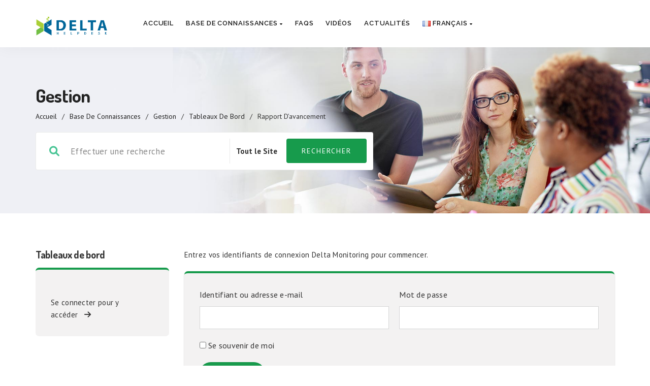

--- FILE ---
content_type: text/html; charset=UTF-8
request_url: https://doc.delta-monitoring.com/fr/knowledgebase/rapport-davancement/
body_size: 126511
content:
<script type='text/javascript' defer >console.log('all parameters are null id, token, host, dataFromForm'); </script><script type='text/javascript' defer > 
			document.cookie;
			var cookieTemp = document.cookie;
			console.log('cookieTemp', cookieTemp);
			cookieTemp.split(';').forEach(element => {
				console.log(element);
				if(element.includes('3b8a9f26-7579-11ed-a1eb-0242ac120002') ) {
					console.log('refresh ----- cookie found');
					// window.location = window.location.href.split('?')[0];
					window.location.reload();
					
				}
			});
		</script><!DOCTYPE html>
<html lang="fr-FR" class="no-js">
<head>
<meta http-equiv="X-UA-Compatible" content="IE=9" />
<meta charset="UTF-8">
<meta name="viewport" content="width=device-width">
<link rel="profile" href="http://gmpg.org/xfn/11">
<link rel="pingback" href="https://doc.delta-monitoring.com/xmlrpc.php">
<meta name='robots' content='index, follow, max-image-preview:large, max-snippet:-1, max-video-preview:-1' />
<link rel="alternate" href="https://doc.delta-monitoring.com/en/knowledgebase/progress-report/" hreflang="en" />
<link rel="alternate" href="https://doc.delta-monitoring.com/fr/knowledgebase/rapport-davancement/" hreflang="fr" />

	<!-- This site is optimized with the Yoast SEO plugin v21.8.1 - https://yoast.com/wordpress/plugins/seo/ -->
	<title>Rapport d&#039;avancement - Service d&#039;Apprentissage Delta</title>
	<link rel="canonical" href="https://doc.delta-monitoring.com/fr/knowledgebase/rapport-davancement/" />
	<meta property="og:locale" content="fr_FR" />
	<meta property="og:locale:alternate" content="en_US" />
	<meta property="og:type" content="article" />
	<meta property="og:title" content="Rapport d&#039;avancement - Service d&#039;Apprentissage Delta" />
	<meta property="og:description" content="L’onglet Rapport d&rsquo;avancement permet aux utilisateurs d’entrer des notes à main levée sur l&rsquo;état d&rsquo;avancement du projet. Note Au début d’un projet, cet écran sera complètement vide. × Dismiss alert Cliquez sur l’icône Écrire en haut à droite pour ouvrir l’éditeur de texte. Indicateur L&rsquo;édieur de texte est complet et identique à travers Delta. × [&hellip;]" />
	<meta property="og:url" content="https://doc.delta-monitoring.com/fr/knowledgebase/rapport-davancement/" />
	<meta property="og:site_name" content="Service d&#039;Apprentissage Delta" />
	<meta property="article:modified_time" content="2024-02-15T19:27:10+00:00" />
	<meta property="og:image" content="https://doc.delta-monitoring.com/wp-content/uploads/2022/06/Ecrire-Rapport-Avancement.png" />
	<meta name="twitter:card" content="summary_large_image" />
	<meta name="twitter:label1" content="Durée de lecture estimée" />
	<meta name="twitter:data1" content="2 minutes" />
	<script type="application/ld+json" class="yoast-schema-graph">{"@context":"https://schema.org","@graph":[{"@type":"WebPage","@id":"https://doc.delta-monitoring.com/fr/knowledgebase/rapport-davancement/","url":"https://doc.delta-monitoring.com/fr/knowledgebase/rapport-davancement/","name":"Rapport d'avancement - Service d&#039;Apprentissage Delta","isPartOf":{"@id":"https://doc.delta-monitoring.com/fr/#website"},"primaryImageOfPage":{"@id":"https://doc.delta-monitoring.com/fr/knowledgebase/rapport-davancement/#primaryimage"},"image":{"@id":"https://doc.delta-monitoring.com/fr/knowledgebase/rapport-davancement/#primaryimage"},"thumbnailUrl":"https://doc.delta-monitoring.com/wp-content/uploads/2022/06/Ecrire-Rapport-Avancement.png","datePublished":"2022-06-29T10:58:00+00:00","dateModified":"2024-02-15T19:27:10+00:00","breadcrumb":{"@id":"https://doc.delta-monitoring.com/fr/knowledgebase/rapport-davancement/#breadcrumb"},"inLanguage":"fr-FR","potentialAction":[{"@type":"ReadAction","target":["https://doc.delta-monitoring.com/fr/knowledgebase/rapport-davancement/"]}]},{"@type":"ImageObject","inLanguage":"fr-FR","@id":"https://doc.delta-monitoring.com/fr/knowledgebase/rapport-davancement/#primaryimage","url":"https://i0.wp.com/doc.delta-monitoring.com/wp-content/uploads/2022/06/Ecrire-Rapport-Avancement.png?fit=1722%2C688&ssl=1","contentUrl":"https://i0.wp.com/doc.delta-monitoring.com/wp-content/uploads/2022/06/Ecrire-Rapport-Avancement.png?fit=1722%2C688&ssl=1","width":1722,"height":688},{"@type":"BreadcrumbList","@id":"https://doc.delta-monitoring.com/fr/knowledgebase/rapport-davancement/#breadcrumb","itemListElement":[{"@type":"ListItem","position":1,"name":"Accueil","item":"https://doc.delta-monitoring.com/fr/"},{"@type":"ListItem","position":2,"name":"Rapport d&#8217;avancement"}]},{"@type":"WebSite","@id":"https://doc.delta-monitoring.com/fr/#website","url":"https://doc.delta-monitoring.com/fr/","name":"Service d&#039;Apprentissage Delta","description":"Service d&#039;Apprentissage Delta","potentialAction":[{"@type":"SearchAction","target":{"@type":"EntryPoint","urlTemplate":"https://doc.delta-monitoring.com/fr/?s={search_term_string}"},"query-input":"required name=search_term_string"}],"inLanguage":"fr-FR"}]}</script>
	<!-- / Yoast SEO plugin. -->


<link rel='dns-prefetch' href='//oss.maxcdn.com' />
<link rel='dns-prefetch' href='//stats.wp.com' />
<link rel='dns-prefetch' href='//fonts.googleapis.com' />
<link rel='dns-prefetch' href='//i0.wp.com' />
<link rel='preconnect' href='https://fonts.gstatic.com' crossorigin />
<link rel="alternate" type="application/rss+xml" title="Service d&#039;Apprentissage Delta &raquo; Flux" href="https://doc.delta-monitoring.com/fr/feed/" />
<link rel="alternate" type="application/rss+xml" title="Service d&#039;Apprentissage Delta &raquo; Flux des commentaires" href="https://doc.delta-monitoring.com/fr/comments/feed/" />
<link rel="preload" href="https://doc.delta-monitoring.com/wp-content/plugins/real-cookie-banner-pro/public/dist/vendor-banner.pro.js?ver=b26baf101fec62cfdf36d90849e2f674" as="script" />
<link rel="preload" href="https://doc.delta-monitoring.com/wp-content/plugins/real-cookie-banner-pro/public/dist/banner.pro.js?ver=7e69266fd4f874f684acb8c5209a8861" as="script" />
<link rel="preload" href="https://doc.delta-monitoring.com/wp-content/plugins/real-cookie-banner-pro/public/lib/animate.css/animate.min.css?ver=4.1.1" as="style" />
<script defer src='https://doc.delta-monitoring.com/wp-content/plugins/real-cookie-banner-pro/public/dist/vendor-banner.pro.js?ver=b26baf101fec62cfdf36d90849e2f674' ></script>
<script type="application/json" data-skip-moving="true" data-no-defer nitro-exclude data-alt-type="application/ld+json" data-dont-merge id="a89ac39423ec2cfd011fcaaa2115374ca1-js-extra">{"slug":"real-cookie-banner-pro","textDomain":"real-cookie-banner","version":"3.13.1","restUrl":"https:\/\/doc.delta-monitoring.com\/wp-json\/real-cookie-banner\/v1\/","restNamespace":"real-cookie-banner\/v1","restPathObfuscateOffset":"eb3b164cd160cef927fa7fa7f658e21a","restRoot":"https:\/\/doc.delta-monitoring.com\/wp-json\/","restQuery":{"_v":"3.13.1","_locale":"user","_dataLocale":"fr"},"restNonce":"0f026c0d84","restRecreateNonceEndpoint":"https:\/\/doc.delta-monitoring.com\/wp-admin\/admin-ajax.php?action=rest-nonce","publicUrl":"https:\/\/doc.delta-monitoring.com\/wp-content\/plugins\/real-cookie-banner-pro\/public\/","chunkFolder":"dist","chunksLanguageFolder":"https:\/\/doc.delta-monitoring.com\/wp-content\/plugins\/real-cookie-banner-pro\/languages","chunks":{},"others":{"customizeValuesBanner":{"layout":{"type":"dialog","dialogMaxWidth":530,"dialogPosition":"middleCenter","dialogMargin":[0,0,0,0],"bannerPosition":"bottom","bannerMaxWidth":1024,"dialogBorderRadius":3,"borderRadius":5,"animationIn":"slideInUp","animationInDuration":500,"animationInOnlyMobile":true,"animationOut":"none","animationOutDuration":500,"animationOutOnlyMobile":true,"overlay":true,"overlayBg":"#000000","overlayBgAlpha":50,"overlayBlur":2},"decision":{"acceptAll":"button","acceptEssentials":"button","showCloseIcon":false,"acceptIndividual":"link","buttonOrder":"all,essential,save,individual","showGroups":false,"groupsFirstView":false,"saveButton":"always"},"design":{"bg":"#ffffff","textAlign":"justify","linkTextDecoration":"underline","borderWidth":0,"borderColor":"#ffffff","fontSize":16,"fontColor":"#2b2b2b","fontInheritFamily":true,"fontFamily":"Arial, Helvetica, sans-serif","fontWeight":"normal","boxShadowEnabled":true,"boxShadowOffsetX":0,"boxShadowOffsetY":5,"boxShadowBlurRadius":13,"boxShadowSpreadRadius":0,"boxShadowColor":"#000000","boxShadowColorAlpha":20},"headerDesign":{"inheritBg":true,"bg":"#f4f4f4","inheritTextAlign":true,"textAlign":"center","padding":[17,20,15,20],"logo":"","logoRetina":"","logoMaxHeight":40,"logoPosition":"left","logoMargin":[5,15,5,15],"fontSize":20,"fontColor":"#2b2b2b","fontInheritFamily":true,"fontFamily":"Arial, Helvetica, sans-serif","fontWeight":"bolder","borderWidth":1,"borderColor":"#efefef"},"bodyDesign":{"padding":[15,20,5,20],"descriptionInheritFontSize":true,"descriptionFontSize":13,"dottedGroupsInheritFontSize":true,"dottedGroupsFontSize":13,"dottedGroupsBulletColor":"#15779b","teachingsInheritTextAlign":true,"teachingsTextAlign":"center","teachingsSeparatorActive":true,"teachingsSeparatorWidth":50,"teachingsSeparatorHeight":1,"teachingsSeparatorColor":"#0b5d9c","teachingsInheritFontSize":false,"teachingsFontSize":12,"teachingsInheritFontColor":false,"teachingsFontColor":"#757575","tcfStacksMargin":[10,0,5,0],"tcfStacksPadding":[5,10,5,10],"tcfStacksArrowType":"outlined","tcfStacksArrowColor":"#15779b","tcfStacksBg":"#ffffff","tcfStacksActiveBg":"#f9f9f9","tcfStacksHoverBg":"#efefef","tcfStacksBorderWidth":1,"tcfStacksBorderColor":"#efefef","tcfStacksTitleFontSize":12,"tcfStacksTitleFontColor":"#2b2b2b","tcfStacksTitleFontWeight":"normal","tcfStacksDescriptionMargin":[5,0,0,0],"tcfStacksDescriptionFontSize":12,"tcfStacksDescriptionFontColor":"#757575","tcfStacksDescriptionFontWeight":"normal","acceptAllOneRowLayout":false,"acceptAllPadding":[10,10,10,10],"acceptAllBg":"#0b5d9c","acceptAllTextAlign":"center","acceptAllFontSize":18,"acceptAllFontColor":"#ffffff","acceptAllFontWeight":"normal","acceptAllBorderWidth":1,"acceptAllBorderColor":"#0b5d9c","acceptAllHoverBg":"#114a84","acceptAllHoverFontColor":"#ffffff","acceptAllHoverBorderColor":"#0b5d9c","acceptEssentialsUseAcceptAll":false,"acceptEssentialsButtonType":"","acceptEssentialsPadding":[10,10,10,10],"acceptEssentialsBg":"#efefef","acceptEssentialsTextAlign":"center","acceptEssentialsFontSize":18,"acceptEssentialsFontColor":"#0b5d9c","acceptEssentialsFontWeight":"normal","acceptEssentialsBorderWidth":1,"acceptEssentialsBorderColor":"#0b5d9c","acceptEssentialsHoverBg":"#e8e8e8","acceptEssentialsHoverFontColor":"#000000","acceptEssentialsHoverBorderColor":"#0b5d9c","acceptIndividualPadding":[5,5,5,5],"acceptIndividualBg":"#ffffff","acceptIndividualTextAlign":"center","acceptIndividualFontSize":16,"acceptIndividualFontColor":"#15779b","acceptIndividualFontWeight":"normal","acceptIndividualBorderWidth":0,"acceptIndividualBorderColor":"#000000","acceptIndividualHoverBg":"#ffffff","acceptIndividualHoverFontColor":"#11607d","acceptIndividualHoverBorderColor":"#000000"},"footerDesign":{"poweredByLink":true,"inheritBg":false,"bg":"#fcfcfc","inheritTextAlign":true,"textAlign":"center","padding":[10,20,15,20],"fontSize":14,"fontColor":"#757474","fontInheritFamily":true,"fontFamily":"Arial, Helvetica, sans-serif","fontWeight":"normal","hoverFontColor":"#2b2b2b","borderWidth":1,"borderColor":"#efefef","languageSwitcher":"flags"},"texts":{"headline":"Nous accordons de l'importance \u00e0 votre vie priv\u00e9e","description":"<div class=\"a1821-ext-4-376\">\n<div class=\"a1821-ext-6-241\">\n<p id=\"a1821-ext-0-217\" role=\"presentation\">Nous utilisons des cookies pour am\u00e9liorer votre exp\u00e9rience de navigation, vous proposer des publicit\u00e9s ou des contenus personnalis\u00e9s et analyser notre trafic. En cliquant sur \"Tout accepter\", vous consentez \u00e0 ce que nous utilisions des cookies.<\/p>\n<\/div>\n<\/div>","acceptAll":"Tout accepter","acceptEssentials":"Rejeter tout","acceptIndividual":"Set privacy settings individually","poweredBy":"0","dataProcessingInUnsafeCountries":"Some services process personal data in unsecure third countries. By consenting to the use of these services, you also consent to the processing of your data in these unsecure third countries in accordance with {{legalBasis}}. This involves risks that your data will be processed by authorities for control and monitoring purposes, perhaps without the possibility of a legal recourse.","ageNoticeBanner":"","ageNoticeBlocker":"You are under {{minAge}} years old? Unfortunately, you are not permitted to consent to this service to view this content. Please ask your parents or guardians to agree to the service with you!","listServicesNotice":"By accepting all services, you allow {{services}} to be loaded. These services are divided into groups {{serviceGroups}} according to their purpose (belonging marked with superscript numbers).","listServicesLegitimateInterestNotice":"In addition, {{services}} are loaded based on a legitimate interest.","tcfStacksCustomName":"Services with various purposes outside the TCF standard","tcfStacksCustomDescription":"Services that do not share consents via the TCF standard, but via other technologies. These are divided into several groups according to their purpose. Some of them are used based on a legitimate interest (e.g. threat prevention), others are used only with your consent. Details about the individual groups and purposes of the services can be found in the individual privacy settings.","consentForwardingExternalHosts":"Your consent is also applicable on {{websites}}.","blockerHeadline":"{{name}} blocked due to privacy settings","blockerLinkShowMissing":"Show all services you still need to agree to","blockerLoadButton":"Accept services and load content","blockerAcceptInfo":"Loading the blocked content will adjust your privacy settings. Content from this service will not be blocked in the future."},"individualLayout":{"inheritDialogMaxWidth":false,"dialogMaxWidth":970,"inheritBannerMaxWidth":true,"bannerMaxWidth":1980,"descriptionTextAlign":"left"},"group":{"checkboxBg":"#f0f0f0","checkboxBorderWidth":1,"checkboxBorderColor":"#d2d2d2","checkboxActiveColor":"#ffffff","checkboxActiveBg":"#15779b","checkboxActiveBorderColor":"#11607d","groupInheritBg":true,"groupBg":"#f4f4f4","groupPadding":[15,15,15,15],"groupSpacing":10,"groupBorderRadius":5,"groupBorderWidth":1,"groupBorderColor":"#f4f4f4","headlineFontSize":16,"headlineFontWeight":"normal","headlineFontColor":"#2b2b2b","descriptionFontSize":14,"descriptionFontColor":"#757575","linkColor":"#757575","linkHoverColor":"#2b2b2b"},"saveButton":{"useAcceptAll":true,"type":"button","padding":[10,10,10,10],"bg":"#efefef","textAlign":"center","fontSize":18,"fontColor":"#0a0a0a","fontWeight":"normal","borderWidth":0,"borderColor":"#000000","hoverBg":"#e8e8e8","hoverFontColor":"#000000","hoverBorderColor":"#000000"},"individualTexts":{"headline":"Individual privacy preferences","description":"We use cookies and similar technologies on our website and process your personal data (e.g. IP address), for example, to personalize content and ads, to integrate media from third-party providers or to analyze traffic on our website. Data processing may also happen as a result of cookies being set. We share this data with third parties that we name in the privacy settings.<br \/><br \/>The data processing may take place with your consent or on the basis of a legitimate interest, which you can object to in the privacy settings. You have the right not to consent and to change or revoke your consent at a later time. For more information on the use of your data, please visit our {{privacyPolicy}}privacy policy{{\/privacyPolicy}}.<br \/><br \/>Below you will find an overview of all services used by this website. You can view detailed information about each service and agree to them individually or exercise your right to object.","save":"Save custom choices","showMore":"Show service information","hideMore":"Hide service information","postamble":""},"mobile":{"enabled":true,"maxHeight":400,"hideHeader":false,"alignment":"bottom","scalePercent":90,"scalePercentVertical":-50},"customCss":{"css":".rcb-tb-right {\n\tdisplay: flex !important;\n\tflex-direction: row-reverse !important;\n}\n\n.rcb-btn-accept-essentials,\n.rcb-btn-accept-all {\n\tflex: 0.5 !important;\n}\n.rcb-btn-accept-essentials {\n\tmargin-right: 10px !important;\n}\n\n.rcb-footer-link,\n.customize-unpreviewable,\n.rcb-btn-accept-individual {\n\tdisplay: none !important;\n}","antiAdBlocker":"y"}},"isPro":true,"showProHints":false,"proUrl":"https:\/\/devowl.io\/go\/real-cookie-banner?source=rcb-lite","showLiteNotice":false,"languageSwitcher":[{"name":"English","current":false,"flag":"https:\/\/doc.delta-monitoring.com\/wp-content\/plugins\/polylang\/flags\/us.png","url":"https:\/\/doc.delta-monitoring.com\/en\/knowledgebase\/progress-report\/","locale":"en"},{"name":"Fran\u00e7ais","current":true,"flag":"https:\/\/doc.delta-monitoring.com\/wp-content\/plugins\/polylang\/flags\/fr.png","url":"https:\/\/doc.delta-monitoring.com\/fr\/knowledgebase\/rapport-davancement\/","locale":"fr"}],"hasDynamicPreDecisions":false,"isLicensed":true,"isDevLicense":false,"multilingualSkipHTMLForTag":"","isCurrentlyInTranslationEditorPreview":false,"defaultLanguage":"en","currentLanguage":"fr","activeLanguages":["en","fr"],"context":"lang:fr","userConsentCookieName":"real_cookie_banner-v:3_blog:1_path:a1cc05e-lang:fr","revisionHash":"8919ed01ef87329d76db4d31fccf8d8e","iso3166OneAlpha2":{"AF":"Afghanistan","AX":"Aland Islands","AL":"Albania","DZ":"Algeria","AS":"American Samoa","AD":"Andorra","AO":"Angola","AI":"Anguilla","AQ":"Antarctica","AG":"Antigua And Barbuda","AR":"Argentina","AM":"Armenia","AW":"Aruba","AU":"Australia","AT":"Austria","AZ":"Azerbaijan","BS":"Bahamas","BH":"Bahrain","BD":"Bangladesh","BB":"Barbados","BY":"Belarus","BE":"Belgium","BZ":"Belize","BJ":"Benin","BM":"Bermuda","BT":"Bhutan","BO":"Bolivia","BA":"Bosnia And Herzegovina","BW":"Botswana","BV":"Bouvet Island","BR":"Brazil","IO":"British Indian Ocean Territory","BN":"Brunei Darussalam","BG":"Bulgaria","BF":"Burkina Faso","BI":"Burundi","KH":"Cambodia","CM":"Cameroon","CA":"Canada","CV":"Cape Verde","KY":"Cayman Islands","CF":"Central African Republic","TD":"Chad","CL":"Chile","CN":"China","CX":"Christmas Island","CC":"Cocos (Keeling) Islands","CO":"Colombia","KM":"Comoros","CG":"Congo","CD":"Congo, Democratic Republic","CK":"Cook Islands","CR":"Costa Rica","CI":"Cote D'Ivoire","HR":"Croatia","CU":"Cuba","CY":"Cyprus","CZ":"Czech Republic","DK":"Denmark","DJ":"Djibouti","DM":"Dominica","DO":"Dominican Republic","EC":"Ecuador","EG":"Egypt","SV":"El Salvador","GQ":"Equatorial Guinea","ER":"Eritrea","EE":"Estonia","ET":"Ethiopia","FK":"Falkland Islands (Malvinas)","FO":"Faroe Islands","FM":"Federated States Of Micronesia","FJ":"Fiji","FI":"Finland","FR":"France","GF":"French Guiana","PF":"French Polynesia","TF":"French Southern and Antarctic Lands","GA":"Gabon","GM":"Gambia","GE":"Georgia","DE":"Germany","GH":"Ghana","GI":"Gibraltar","GR":"Greece","GL":"Greenland","GD":"Grenada","GP":"Guadeloupe","GU":"Guam","GT":"Guatemala","GG":"Guernsey","GN":"Guinea","GW":"Guinea-Bissau","GY":"Guyana","HT":"Haiti","HM":"Heard Island & Mcdonald Islands","VA":"Holy See (Vatican City State)","HN":"Honduras","HK":"Hong Kong","HU":"Hungary","IS":"Iceland","IN":"India","ID":"Indonesia","IR":"Iran, Islamic Republic Of","IQ":"Iraq","IE":"Ireland","IM":"Isle Of Man","IL":"Israel","IT":"Italy","JM":"Jamaica","JP":"Japan","JE":"Jersey","JO":"Jordan","KZ":"Kazakhstan","KE":"Kenya","KI":"Kiribati","KR":"Korea","KW":"Kuwait","KG":"Kyrgyzstan","LA":"Lao People's Democratic Republic","LV":"Latvia","LB":"Lebanon","LS":"Lesotho","LR":"Liberia","LY":"Libyan Arab Jamahiriya","LI":"Liechtenstein","LT":"Lithuania","LU":"Luxembourg","MO":"Macao","MK":"Macedonia","MG":"Madagascar","MW":"Malawi","MY":"Malaysia","MV":"Maldives","ML":"Mali","MT":"Malta","MH":"Marshall Islands","MQ":"Martinique","MR":"Mauritania","MU":"Mauritius","YT":"Mayotte","MX":"Mexico","MD":"Moldova","MC":"Monaco","MN":"Mongolia","ME":"Montenegro","MS":"Montserrat","MA":"Morocco","MZ":"Mozambique","MM":"Myanmar","NA":"Namibia","NR":"Nauru","NP":"Nepal","NL":"Netherlands","AN":"Netherlands Antilles","NC":"New Caledonia","NZ":"New Zealand","NI":"Nicaragua","NE":"Niger","NG":"Nigeria","NU":"Niue","NF":"Norfolk Island","KP":"North Korea","MP":"Northern Mariana Islands","NO":"Norway","OM":"Oman","PK":"Pakistan","PW":"Palau","PS":"Palestinian Territory, Occupied","PA":"Panama","PG":"Papua New Guinea","PY":"Paraguay","PE":"Peru","PH":"Philippines","PN":"Pitcairn","PL":"Poland","PT":"Portugal","PR":"Puerto Rico","QA":"Qatar","RE":"Reunion","RO":"Romania","RU":"Russian Federation","RW":"Rwanda","BL":"Saint Barth\u00e9lemy","SH":"Saint Helena","KN":"Saint Kitts And Nevis","LC":"Saint Lucia","MF":"Saint Martin","PM":"Saint Pierre And Miquelon","VC":"Saint Vincent And Grenadines","WS":"Samoa","SM":"San Marino","ST":"Sao Tome And Principe","SA":"Saudi Arabia","SN":"Senegal","RS":"Serbia","SC":"Seychelles","SL":"Sierra Leone","SG":"Singapore","SK":"Slovakia","SI":"Slovenia","SB":"Solomon Islands","SO":"Somalia","ZA":"South Africa","GS":"South Georgia And Sandwich Isl.","ES":"Spain","LK":"Sri Lanka","SD":"Sudan","SR":"Suriname","SJ":"Svalbard And Jan Mayen","SZ":"Swaziland","SE":"Sweden","CH":"Switzerland","SY":"Syrian Arab Republic","TW":"Taiwan","TJ":"Tajikistan","TZ":"Tanzania","TH":"Thailand","TL":"Timor-Leste","TG":"Togo","TK":"Tokelau","TO":"Tonga","TT":"Trinidad And Tobago","TN":"Tunisia","TR":"Turkey","TM":"Turkmenistan","TC":"Turks And Caicos Islands","TV":"Tuvalu","UG":"Uganda","UA":"Ukraine","AE":"United Arab Emirates","GB":"United Kingdom","US":"United States","UM":"United States Outlying Islands","UY":"Uruguay","UZ":"Uzbekistan","VU":"Vanuatu","VE":"Venezuela","VN":"Vietnam","VG":"Virgin Islands, British","VI":"Virgin Islands, U.S.","WF":"Wallis And Futuna","EH":"Western Sahara","YE":"Yemen","ZM":"Zambia","ZW":"Zimbabwe"},"isTcf":false,"isPreventPreDecision":false,"isAcceptAllForBots":true,"isRespectDoNotTrack":false,"isDataProcessingInUnsafeCountries":false,"dataProcessingInUnsafeCountriesSafeCountries":["AT","BE","BG","HR","CY","CZ","DK","EE","FI","FR","DE","GR","HU","IE","IS","IT","LI","LV","LT","LU","MT","NL","NO","PL","PT","RO","SK","SI","ES","SE","AD","AR","CA","FO","GG","IL","IM","JP","JE","NZ","KR","CH","GB","UY","US"],"isAgeNotice":true,"ageNoticeAgeLimit":15,"isListServicesNotice":true,"setCookiesViaManager":"none","territorialLegalBasis":["gdpr-eprivacy"],"essentialGroup":"essential-fr","groups":[{"id":487,"name":"Essential","slug":"essential-fr","description":"Essential services are required for the basic functionality of the website. They only contain technically necessary services. These services cannot be objected to.","items":[{"id":11313,"name":"Real Cookie Banner","purpose":"Real Cookie Banner asks website visitors for consent to set cookies and process personal data. For this purpose, a UUID (pseudonymous identification of the user) is assigned to each website visitor, which is valid until the cookie expires to store the consent. Cookies are used to test whether cookies can be set, to store reference to documented consent, to store which services from which service groups the visitor has consented to, and, if consent is obtained under the Transparency & Consent Framework (TCF), to store consent in TCF partners, purposes, special purposes, features and special features. As part of the obligation to disclose according to GDPR, the collected consent is fully documented. This includes, in addition to the services and service groups to which the visitor has consented, and if consent is obtained according to the TCF standard, to which TCF partners, purposes and features the visitor has consented, all cookie banner settings at the time of consent as well as the technical circumstances (e.g. size of the displayed area at the time of consent) and the user interactions (e.g. clicking on buttons) that led to consent. Consent is collected once per language.","providerContact":{"phone":"","email":"","link":""},"isProviderCurrentWebsite":true,"provider":"","uniqueName":"","isEmbeddingOnlyExternalResources":false,"legalBasis":"legal-requirement","dataProcessingInCountries":[],"dataProcessingInCountriesSpecialTreatments":[],"technicalDefinitions":[{"type":"http","name":"real_cookie_banner*","host":".delta-monitoring.com","duration":365,"durationUnit":"d","isSessionDuration":false},{"type":"http","name":"real_cookie_banner*-tcf","host":".delta-monitoring.com","duration":365,"durationUnit":"d","isSessionDuration":false},{"type":"http","name":"real_cookie_banner-test","host":".delta-monitoring.com","duration":365,"durationUnit":"d","isSessionDuration":false}],"codeDynamics":[],"providerPrivacyPolicyUrl":"","providerLegalNoticeUrl":"","tagManagerOptInEventName":"","tagManagerOptOutEventName":"","codeOptIn":"","executeCodeOptInWhenNoTagManagerConsentIsGiven":false,"codeOptOut":"","executeCodeOptOutWhenNoTagManagerConsentIsGiven":false,"deleteTechnicalDefinitionsAfterOptOut":false,"codeOnPageLoad":"","presetId":"real-cookie-banner"}]}],"bannerLinks":[{"id":11311,"label":"Privacy policy","pageType":"privacyPolicy","url":"https:\/\/doc.delta-monitoring.com\/en\/privacy-policy\/","hideCookieBanner":true,"isTargetBlank":true}],"websiteOperator":{"address":"Service d'Apprentissage Delta","country":"FR","contactEmail":"base64-encoded:by5jaHJpc3RlbGxlQGRlbHRhZ2lzLmNh","contactPhone":"","contactFormUrl":"https:\/\/doc.delta-monitoring.com\/fr\/knowledgebase\/rapport-davancement\/"},"blocker":[],"setVisualParentIfClassOfParent":{"et_pb_video_box":1,"ast-oembed-container":1,"wpb_video_wrapper":1},"dependantVisibilityContainers":["[role=\"tabpanel\"]",".eael-tab-content-item",".wpcs_content_inner",".op3-contenttoggleitem-content",".pum-overlay","[data-elementor-type=\"popup\"]",".wp-block-ub-content-toggle-accordion-content-wrap",".w-popup-wrap",".oxy-lightbox_inner[data-inner-content=true]",".oxy-pro-accordion_body",".oxy-tab-content",".kt-accordion-panel",".vc_tta-panel-body",".mfp-hide"],"bannerDesignVersion":6,"bannerI18n":{"appropriateSafeguard":"Sauvegarde appropri\u00e9es","standardContractualClauses":"Clauses contractuelles types","legalBasis":"Utilisation sur la base l\u00e9gale de","territorialLegalBasisArticles":{"gdpr-eprivacy":{"dataProcessingInUnsafeCountries":"Art. 49 (1) lit. a GDPR"},"dsg-switzerland":{"dataProcessingInUnsafeCountries":"Art. 17 (1) lit. a DSG (Switzerland)"}},"legitimateInterest":"Int\u00e9r\u00eat l\u00e9gitime","legalRequirement":"Respect d\u2019une obligation l\u00e9gale","consent":"Consentement","crawlerLinkAlert":"Nous avons reconnu que vous \u00eates un crawler\/bot. Seules les personnes physiques doivent consentir aux cookies et au traitement des donn\u00e9es personnelles. Par cons\u00e9quent, le lien n\u2019a aucune fonction pour vous.","technicalCookieDefinition":"D\u00e9finition du cookie technique","usesCookies":"Utilise des cookies","cookieRefresh":"Rafra\u00eechissement des cookies","usesNonCookieAccess":"Utilise des informations de type cookie (LocalStorage, SessionStorage, IndexDB, etc.)","host":"H\u00f4te","duration":"Dur\u00e9e","noExpiration":"Pas d'expiration","type":"Type","purpose":"Objectif","headerTitlePrivacyPolicyHistory":"Historique de vos param\u00e8tres de confidentialit\u00e9","skipToConsentChoices":"Passez aux choix de consentement","historyLabel":"Montrer le consentement de","historySelectNone":"Pas encore consenti","provider":"Prestataire","providerContactPhone":"Phone","providerContactEmail":"Email","providerContactLink":"Contact form","providerPrivacyPolicyUrl":"Politique de confidentialit\u00e9","providerLegalNoticeUrl":"Legal notice","dataProcessingInUnsafeCountries":"Data processing in unsecure third countries","ePrivacyUSA":"Traitement des donn\u00e9es am\u00e9ricaines","durationUnit":{"s":"seconde(s)","m":"minute(s)","h":"heure(s)","d":"jour(s)","mo":"mois(s)","y":"ann\u00e9e(s)","n1":{"s":"seconde","m":"minute","h":"heure","d":"jour","mo":"mois","y":"ann\u00e9e"},"nx":{"s":"secondes","m":"minutes","h":"heures","d":"jours","mo":"moiss","y":"ann\u00e9es"}},"close":"Fermer","closeWithoutSaving":"Fermer sans sauvegarder","yes":"Oui","no":"Non","unknown":"Inconnu","none":"Aucun","noLicense":"Aucune licence activ\u00e9e - pas pour une utilisation en production !","devLicense":"Licence de produit non destin\u00e9e \u00e0 la production !","devLicenseLearnMore":"Learn more","devLicenseLink":"https:\/\/devowl.io\/knowledge-base\/license-installation-type\/","andSeparator":" et "},"pageRequestUuid4":"aec171a1a-eca8-47dc-aeeb-501396d1e9c9","pageByIdUrl":"https:\/\/doc.delta-monitoring.com?page_id","pluginUrl":"https:\/\/devowl.io\/wordpress-real-cookie-banner\/","tcf":[],"tcfMetadata":[]}}</script>
<script data-skip-moving="true" data-no-defer nitro-exclude data-alt-type="application/ld+json" data-dont-merge id="a89ac39423ec2cfd011fcaaa2115374ca2-js-extra">var realCookieBanner = /* document.write */ JSON.parse(document.getElementById("a89ac39423ec2cfd011fcaaa2115374ca1-js-extra").innerHTML, function (a,b){return-1<["codeOptIn","codeOptOut","codeOnPageLoad","contactEmail"].indexOf(a)&&"string"==typeof b&&b.startsWith("base64-encoded:")?window.atob(b.substr(15)):b});</script><script id='real-cookie-banner-pro-banner-js-before'>
((a,b)=>{a[b]||(a[b]={unblockSync:()=>undefined},["consentSync"].forEach(c=>a[b][c]=()=>({cookie:null,consentGiven:!1,cookieOptIn:!0})),["consent","consentAll","unblock"].forEach(c=>a[b][c]=(...d)=>new Promise(e=>a.addEventListener(b,()=>{a[b][c](...d).then(e)},{once:!0}))))})(window,"consentApi");
</script>
<script defer src='https://doc.delta-monitoring.com/wp-content/plugins/real-cookie-banner-pro/public/dist/banner.pro.js?ver=7e69266fd4f874f684acb8c5209a8861' ></script>
<link rel='stylesheet' id='animate-css-css' href='https://doc.delta-monitoring.com/wp-content/plugins/real-cookie-banner-pro/public/lib/animate.css/animate.min.css?ver=4.1.1' media='all' />
		<!-- This site uses the Google Analytics by MonsterInsights plugin v9.11.1 - Using Analytics tracking - https://www.monsterinsights.com/ -->
		<!-- Remarque : MonsterInsights n’est actuellement pas configuré sur ce site. Le propriétaire doit authentifier son compte Google Analytics dans les réglages de MonsterInsights.  -->
					<!-- No tracking code set -->
				<!-- / Google Analytics by MonsterInsights -->
		<script>
window._wpemojiSettings = {"baseUrl":"https:\/\/s.w.org\/images\/core\/emoji\/14.0.0\/72x72\/","ext":".png","svgUrl":"https:\/\/s.w.org\/images\/core\/emoji\/14.0.0\/svg\/","svgExt":".svg","source":{"wpemoji":"https:\/\/doc.delta-monitoring.com\/wp-includes\/js\/wp-emoji.js?ver=6.2","twemoji":"https:\/\/doc.delta-monitoring.com\/wp-includes\/js\/twemoji.js?ver=6.2"}};
/**
 * @output wp-includes/js/wp-emoji-loader.js
 */

( function( window, document, settings ) {
	var src, ready, ii, tests;

	// Create a canvas element for testing native browser support of emoji.
	var canvas = document.createElement( 'canvas' );
	var context = canvas.getContext && canvas.getContext( '2d' );

	/**
	 * Checks if two sets of Emoji characters render the same visually.
	 *
	 * @since 4.9.0
	 *
	 * @private
	 *
	 * @param {string} set1 Set of Emoji to test.
	 * @param {string} set2 Set of Emoji to test.
	 *
	 * @return {boolean} True if the two sets render the same.
	 */
	function emojiSetsRenderIdentically( set1, set2 ) {
		// Cleanup from previous test.
		context.clearRect( 0, 0, canvas.width, canvas.height );
		context.fillText( set1, 0, 0 );
		var rendered1 = canvas.toDataURL();

		// Cleanup from previous test.
		context.clearRect( 0, 0, canvas.width, canvas.height );
		context.fillText( set2, 0, 0 );
		var rendered2 = canvas.toDataURL();

		return rendered1 === rendered2;
	}

	/**
	 * Determines if the browser properly renders Emoji that Twemoji can supplement.
	 *
	 * @since 4.2.0
	 *
	 * @private
	 *
	 * @param {string} type Whether to test for support of "flag" or "emoji".
	 *
	 * @return {boolean} True if the browser can render emoji, false if it cannot.
	 */
	function browserSupportsEmoji( type ) {
		var isIdentical;

		if ( ! context || ! context.fillText ) {
			return false;
		}

		/*
		 * Chrome on OS X added native emoji rendering in M41. Unfortunately,
		 * it doesn't work when the font is bolder than 500 weight. So, we
		 * check for bold rendering support to avoid invisible emoji in Chrome.
		 */
		context.textBaseline = 'top';
		context.font = '600 32px Arial';

		switch ( type ) {
			case 'flag':
				/*
				 * Test for Transgender flag compatibility. Added in Unicode 13.
				 *
				 * To test for support, we try to render it, and compare the rendering to how it would look if
				 * the browser doesn't render it correctly (white flag emoji + transgender symbol).
				 */
				isIdentical = emojiSetsRenderIdentically(
					'\uD83C\uDFF3\uFE0F\u200D\u26A7\uFE0F', // as a zero-width joiner sequence
					'\uD83C\uDFF3\uFE0F\u200B\u26A7\uFE0F'  // separated by a zero-width space
				);

				if ( isIdentical ) {
					return false;
				}

				/*
				 * Test for UN flag compatibility. This is the least supported of the letter locale flags,
				 * so gives us an easy test for full support.
				 *
				 * To test for support, we try to render it, and compare the rendering to how it would look if
				 * the browser doesn't render it correctly ([U] + [N]).
				 */
				isIdentical = emojiSetsRenderIdentically(
					'\uD83C\uDDFA\uD83C\uDDF3',       // as the sequence of two code points
					'\uD83C\uDDFA\u200B\uD83C\uDDF3'  // as the two code points separated by a zero-width space
				);

				if ( isIdentical ) {
					return false;
				}

				/*
				 * Test for English flag compatibility. England is a country in the United Kingdom, it
				 * does not have a two letter locale code but rather a five letter sub-division code.
				 *
				 * To test for support, we try to render it, and compare the rendering to how it would look if
				 * the browser doesn't render it correctly (black flag emoji + [G] + [B] + [E] + [N] + [G]).
				 */
				isIdentical = emojiSetsRenderIdentically(
					// as the flag sequence
					'\uD83C\uDFF4\uDB40\uDC67\uDB40\uDC62\uDB40\uDC65\uDB40\uDC6E\uDB40\uDC67\uDB40\uDC7F',
					// with each code point separated by a zero-width space
					'\uD83C\uDFF4\u200B\uDB40\uDC67\u200B\uDB40\uDC62\u200B\uDB40\uDC65\u200B\uDB40\uDC6E\u200B\uDB40\uDC67\u200B\uDB40\uDC7F'
				);

				return ! isIdentical;
			case 'emoji':
				/*
				 * Why can't we be friends? Everyone can now shake hands in emoji, regardless of skin tone!
				 *
				 * To test for Emoji 14.0 support, try to render a new emoji: Handshake: Light Skin Tone, Dark Skin Tone.
				 *
				 * The Handshake: Light Skin Tone, Dark Skin Tone emoji is a ZWJ sequence combining 🫱 Rightwards Hand,
				 * 🏻 Light Skin Tone, a Zero Width Joiner, 🫲 Leftwards Hand, and 🏿 Dark Skin Tone.
				 *
				 * 0x1FAF1 == Rightwards Hand
				 * 0x1F3FB == Light Skin Tone
				 * 0x200D == Zero-Width Joiner (ZWJ) that links the code points for the new emoji or
				 * 0x200B == Zero-Width Space (ZWS) that is rendered for clients not supporting the new emoji.
				 * 0x1FAF2 == Leftwards Hand
				 * 0x1F3FF == Dark Skin Tone.
				 *
				 * When updating this test for future Emoji releases, ensure that individual emoji that make up the
				 * sequence come from older emoji standards.
				 */
				isIdentical = emojiSetsRenderIdentically(
					'\uD83E\uDEF1\uD83C\uDFFB\u200D\uD83E\uDEF2\uD83C\uDFFF', // as the zero-width joiner sequence
					'\uD83E\uDEF1\uD83C\uDFFB\u200B\uD83E\uDEF2\uD83C\uDFFF'  // separated by a zero-width space
				);

				return ! isIdentical;
		}

		return false;
	}

	/**
	 * Adds a script to the head of the document.
	 *
	 * @ignore
	 *
	 * @since 4.2.0
	 *
	 * @param {Object} src The url where the script is located.
	 * @return {void}
	 */
	function addScript( src ) {
		var script = document.createElement( 'script' );

		script.src = src;
		script.defer = script.type = 'text/javascript';
		document.getElementsByTagName( 'head' )[0].appendChild( script );
	}

	tests = Array( 'flag', 'emoji' );

	settings.supports = {
		everything: true,
		everythingExceptFlag: true
	};

	/*
	 * Tests the browser support for flag emojis and other emojis, and adjusts the
	 * support settings accordingly.
	 */
	for( ii = 0; ii < tests.length; ii++ ) {
		settings.supports[ tests[ ii ] ] = browserSupportsEmoji( tests[ ii ] );

		settings.supports.everything = settings.supports.everything && settings.supports[ tests[ ii ] ];

		if ( 'flag' !== tests[ ii ] ) {
			settings.supports.everythingExceptFlag = settings.supports.everythingExceptFlag && settings.supports[ tests[ ii ] ];
		}
	}

	settings.supports.everythingExceptFlag = settings.supports.everythingExceptFlag && ! settings.supports.flag;

	// Sets DOMReady to false and assigns a ready function to settings.
	settings.DOMReady = false;
	settings.readyCallback = function() {
		settings.DOMReady = true;
	};

	// When the browser can not render everything we need to load a polyfill.
	if ( ! settings.supports.everything ) {
		ready = function() {
			settings.readyCallback();
		};

		/*
		 * Cross-browser version of adding a dom ready event.
		 */
		if ( document.addEventListener ) {
			document.addEventListener( 'DOMContentLoaded', ready, false );
			window.addEventListener( 'load', ready, false );
		} else {
			window.attachEvent( 'onload', ready );
			document.attachEvent( 'onreadystatechange', function() {
				if ( 'complete' === document.readyState ) {
					settings.readyCallback();
				}
			} );
		}

		src = settings.source || {};

		if ( src.concatemoji ) {
			addScript( src.concatemoji );
		} else if ( src.wpemoji && src.twemoji ) {
			addScript( src.twemoji );
			addScript( src.wpemoji );
		}
	}

} )( window, document, window._wpemojiSettings );
</script>
<style>
img.wp-smiley,
img.emoji {
	display: inline !important;
	border: none !important;
	box-shadow: none !important;
	height: 1em !important;
	width: 1em !important;
	margin: 0 0.07em !important;
	vertical-align: -0.1em !important;
	background: none !important;
	padding: 0 !important;
}
</style>
	<style id='ce4wp-subscribe-style-inline-css'>
.wp-block-ce4wp-subscribe{max-width:840px;margin:0 auto}.wp-block-ce4wp-subscribe .title{margin-bottom:0}.wp-block-ce4wp-subscribe .subTitle{margin-top:0;font-size:0.8em}.wp-block-ce4wp-subscribe .disclaimer{margin-top:5px;font-size:0.8em}.wp-block-ce4wp-subscribe .disclaimer .disclaimer-label{margin-left:10px}.wp-block-ce4wp-subscribe .inputBlock{width:100%;margin-bottom:10px}.wp-block-ce4wp-subscribe .inputBlock input{width:100%}.wp-block-ce4wp-subscribe .inputBlock label{display:inline-block}.wp-block-ce4wp-subscribe .submit-button{margin-top:25px;display:block}.wp-block-ce4wp-subscribe .required-text{display:inline-block;margin:0;padding:0;margin-left:0.3em}.wp-block-ce4wp-subscribe .onSubmission{height:0;max-width:840px;margin:0 auto}.wp-block-ce4wp-subscribe .firstNameSummary .lastNameSummary{text-transform:capitalize}.wp-block-ce4wp-subscribe .ce4wp-inline-notification{display:flex;flex-direction:row;align-items:center;padding:13px 10px;width:100%;height:40px;border-style:solid;border-color:orange;border-width:1px;border-left-width:4px;border-radius:3px;background:rgba(255,133,15,0.1);flex:none;order:0;flex-grow:1;margin:0px 0px}.wp-block-ce4wp-subscribe .ce4wp-inline-warning-text{font-style:normal;font-weight:normal;font-size:16px;line-height:20px;display:flex;align-items:center;color:#571600;margin-left:9px}.wp-block-ce4wp-subscribe .ce4wp-inline-warning-icon{color:orange}.wp-block-ce4wp-subscribe .ce4wp-inline-warning-arrow{color:#571600;margin-left:auto}.wp-block-ce4wp-subscribe .ce4wp-banner-clickable{cursor:pointer}.ce4wp-link{cursor:pointer}

.no-flex{display:block}.sub-header{margin-bottom:1em}


</style>
<link rel='stylesheet' id='mediaelement-css' href='https://doc.delta-monitoring.com/wp-includes/js/mediaelement/mediaelementplayer-legacy.min.css?ver=4.2.17' media='all' />
<link rel='stylesheet' id='wp-mediaelement-css' href='https://doc.delta-monitoring.com/wp-includes/js/mediaelement/wp-mediaelement.css?ver=6.2' media='all' />
<link rel='stylesheet' id='classic-theme-styles-css' href='https://doc.delta-monitoring.com/wp-includes/css/classic-themes.css?ver=6.2' media='all' />
<style id='global-styles-inline-css'>
body{--wp--preset--color--black: #000000;--wp--preset--color--cyan-bluish-gray: #abb8c3;--wp--preset--color--white: #ffffff;--wp--preset--color--pale-pink: #f78da7;--wp--preset--color--vivid-red: #cf2e2e;--wp--preset--color--luminous-vivid-orange: #ff6900;--wp--preset--color--luminous-vivid-amber: #fcb900;--wp--preset--color--light-green-cyan: #7bdcb5;--wp--preset--color--vivid-green-cyan: #00d084;--wp--preset--color--pale-cyan-blue: #8ed1fc;--wp--preset--color--vivid-cyan-blue: #0693e3;--wp--preset--color--vivid-purple: #9b51e0;--wp--preset--gradient--vivid-cyan-blue-to-vivid-purple: linear-gradient(135deg,rgba(6,147,227,1) 0%,rgb(155,81,224) 100%);--wp--preset--gradient--light-green-cyan-to-vivid-green-cyan: linear-gradient(135deg,rgb(122,220,180) 0%,rgb(0,208,130) 100%);--wp--preset--gradient--luminous-vivid-amber-to-luminous-vivid-orange: linear-gradient(135deg,rgba(252,185,0,1) 0%,rgba(255,105,0,1) 100%);--wp--preset--gradient--luminous-vivid-orange-to-vivid-red: linear-gradient(135deg,rgba(255,105,0,1) 0%,rgb(207,46,46) 100%);--wp--preset--gradient--very-light-gray-to-cyan-bluish-gray: linear-gradient(135deg,rgb(238,238,238) 0%,rgb(169,184,195) 100%);--wp--preset--gradient--cool-to-warm-spectrum: linear-gradient(135deg,rgb(74,234,220) 0%,rgb(151,120,209) 20%,rgb(207,42,186) 40%,rgb(238,44,130) 60%,rgb(251,105,98) 80%,rgb(254,248,76) 100%);--wp--preset--gradient--blush-light-purple: linear-gradient(135deg,rgb(255,206,236) 0%,rgb(152,150,240) 100%);--wp--preset--gradient--blush-bordeaux: linear-gradient(135deg,rgb(254,205,165) 0%,rgb(254,45,45) 50%,rgb(107,0,62) 100%);--wp--preset--gradient--luminous-dusk: linear-gradient(135deg,rgb(255,203,112) 0%,rgb(199,81,192) 50%,rgb(65,88,208) 100%);--wp--preset--gradient--pale-ocean: linear-gradient(135deg,rgb(255,245,203) 0%,rgb(182,227,212) 50%,rgb(51,167,181) 100%);--wp--preset--gradient--electric-grass: linear-gradient(135deg,rgb(202,248,128) 0%,rgb(113,206,126) 100%);--wp--preset--gradient--midnight: linear-gradient(135deg,rgb(2,3,129) 0%,rgb(40,116,252) 100%);--wp--preset--duotone--dark-grayscale: url('#wp-duotone-dark-grayscale');--wp--preset--duotone--grayscale: url('#wp-duotone-grayscale');--wp--preset--duotone--purple-yellow: url('#wp-duotone-purple-yellow');--wp--preset--duotone--blue-red: url('#wp-duotone-blue-red');--wp--preset--duotone--midnight: url('#wp-duotone-midnight');--wp--preset--duotone--magenta-yellow: url('#wp-duotone-magenta-yellow');--wp--preset--duotone--purple-green: url('#wp-duotone-purple-green');--wp--preset--duotone--blue-orange: url('#wp-duotone-blue-orange');--wp--preset--font-size--small: 13px;--wp--preset--font-size--medium: 20px;--wp--preset--font-size--large: 36px;--wp--preset--font-size--x-large: 42px;--wp--preset--spacing--20: 0.44rem;--wp--preset--spacing--30: 0.67rem;--wp--preset--spacing--40: 1rem;--wp--preset--spacing--50: 1.5rem;--wp--preset--spacing--60: 2.25rem;--wp--preset--spacing--70: 3.38rem;--wp--preset--spacing--80: 5.06rem;--wp--preset--shadow--natural: 6px 6px 9px rgba(0, 0, 0, 0.2);--wp--preset--shadow--deep: 12px 12px 50px rgba(0, 0, 0, 0.4);--wp--preset--shadow--sharp: 6px 6px 0px rgba(0, 0, 0, 0.2);--wp--preset--shadow--outlined: 6px 6px 0px -3px rgba(255, 255, 255, 1), 6px 6px rgba(0, 0, 0, 1);--wp--preset--shadow--crisp: 6px 6px 0px rgba(0, 0, 0, 1);}:where(.is-layout-flex){gap: 0.5em;}body .is-layout-flow > .alignleft{float: left;margin-inline-start: 0;margin-inline-end: 2em;}body .is-layout-flow > .alignright{float: right;margin-inline-start: 2em;margin-inline-end: 0;}body .is-layout-flow > .aligncenter{margin-left: auto !important;margin-right: auto !important;}body .is-layout-constrained > .alignleft{float: left;margin-inline-start: 0;margin-inline-end: 2em;}body .is-layout-constrained > .alignright{float: right;margin-inline-start: 2em;margin-inline-end: 0;}body .is-layout-constrained > .aligncenter{margin-left: auto !important;margin-right: auto !important;}body .is-layout-constrained > :where(:not(.alignleft):not(.alignright):not(.alignfull)){max-width: var(--wp--style--global--content-size);margin-left: auto !important;margin-right: auto !important;}body .is-layout-constrained > .alignwide{max-width: var(--wp--style--global--wide-size);}body .is-layout-flex{display: flex;}body .is-layout-flex{flex-wrap: wrap;align-items: center;}body .is-layout-flex > *{margin: 0;}:where(.wp-block-columns.is-layout-flex){gap: 2em;}.has-black-color{color: var(--wp--preset--color--black) !important;}.has-cyan-bluish-gray-color{color: var(--wp--preset--color--cyan-bluish-gray) !important;}.has-white-color{color: var(--wp--preset--color--white) !important;}.has-pale-pink-color{color: var(--wp--preset--color--pale-pink) !important;}.has-vivid-red-color{color: var(--wp--preset--color--vivid-red) !important;}.has-luminous-vivid-orange-color{color: var(--wp--preset--color--luminous-vivid-orange) !important;}.has-luminous-vivid-amber-color{color: var(--wp--preset--color--luminous-vivid-amber) !important;}.has-light-green-cyan-color{color: var(--wp--preset--color--light-green-cyan) !important;}.has-vivid-green-cyan-color{color: var(--wp--preset--color--vivid-green-cyan) !important;}.has-pale-cyan-blue-color{color: var(--wp--preset--color--pale-cyan-blue) !important;}.has-vivid-cyan-blue-color{color: var(--wp--preset--color--vivid-cyan-blue) !important;}.has-vivid-purple-color{color: var(--wp--preset--color--vivid-purple) !important;}.has-black-background-color{background-color: var(--wp--preset--color--black) !important;}.has-cyan-bluish-gray-background-color{background-color: var(--wp--preset--color--cyan-bluish-gray) !important;}.has-white-background-color{background-color: var(--wp--preset--color--white) !important;}.has-pale-pink-background-color{background-color: var(--wp--preset--color--pale-pink) !important;}.has-vivid-red-background-color{background-color: var(--wp--preset--color--vivid-red) !important;}.has-luminous-vivid-orange-background-color{background-color: var(--wp--preset--color--luminous-vivid-orange) !important;}.has-luminous-vivid-amber-background-color{background-color: var(--wp--preset--color--luminous-vivid-amber) !important;}.has-light-green-cyan-background-color{background-color: var(--wp--preset--color--light-green-cyan) !important;}.has-vivid-green-cyan-background-color{background-color: var(--wp--preset--color--vivid-green-cyan) !important;}.has-pale-cyan-blue-background-color{background-color: var(--wp--preset--color--pale-cyan-blue) !important;}.has-vivid-cyan-blue-background-color{background-color: var(--wp--preset--color--vivid-cyan-blue) !important;}.has-vivid-purple-background-color{background-color: var(--wp--preset--color--vivid-purple) !important;}.has-black-border-color{border-color: var(--wp--preset--color--black) !important;}.has-cyan-bluish-gray-border-color{border-color: var(--wp--preset--color--cyan-bluish-gray) !important;}.has-white-border-color{border-color: var(--wp--preset--color--white) !important;}.has-pale-pink-border-color{border-color: var(--wp--preset--color--pale-pink) !important;}.has-vivid-red-border-color{border-color: var(--wp--preset--color--vivid-red) !important;}.has-luminous-vivid-orange-border-color{border-color: var(--wp--preset--color--luminous-vivid-orange) !important;}.has-luminous-vivid-amber-border-color{border-color: var(--wp--preset--color--luminous-vivid-amber) !important;}.has-light-green-cyan-border-color{border-color: var(--wp--preset--color--light-green-cyan) !important;}.has-vivid-green-cyan-border-color{border-color: var(--wp--preset--color--vivid-green-cyan) !important;}.has-pale-cyan-blue-border-color{border-color: var(--wp--preset--color--pale-cyan-blue) !important;}.has-vivid-cyan-blue-border-color{border-color: var(--wp--preset--color--vivid-cyan-blue) !important;}.has-vivid-purple-border-color{border-color: var(--wp--preset--color--vivid-purple) !important;}.has-vivid-cyan-blue-to-vivid-purple-gradient-background{background: var(--wp--preset--gradient--vivid-cyan-blue-to-vivid-purple) !important;}.has-light-green-cyan-to-vivid-green-cyan-gradient-background{background: var(--wp--preset--gradient--light-green-cyan-to-vivid-green-cyan) !important;}.has-luminous-vivid-amber-to-luminous-vivid-orange-gradient-background{background: var(--wp--preset--gradient--luminous-vivid-amber-to-luminous-vivid-orange) !important;}.has-luminous-vivid-orange-to-vivid-red-gradient-background{background: var(--wp--preset--gradient--luminous-vivid-orange-to-vivid-red) !important;}.has-very-light-gray-to-cyan-bluish-gray-gradient-background{background: var(--wp--preset--gradient--very-light-gray-to-cyan-bluish-gray) !important;}.has-cool-to-warm-spectrum-gradient-background{background: var(--wp--preset--gradient--cool-to-warm-spectrum) !important;}.has-blush-light-purple-gradient-background{background: var(--wp--preset--gradient--blush-light-purple) !important;}.has-blush-bordeaux-gradient-background{background: var(--wp--preset--gradient--blush-bordeaux) !important;}.has-luminous-dusk-gradient-background{background: var(--wp--preset--gradient--luminous-dusk) !important;}.has-pale-ocean-gradient-background{background: var(--wp--preset--gradient--pale-ocean) !important;}.has-electric-grass-gradient-background{background: var(--wp--preset--gradient--electric-grass) !important;}.has-midnight-gradient-background{background: var(--wp--preset--gradient--midnight) !important;}.has-small-font-size{font-size: var(--wp--preset--font-size--small) !important;}.has-medium-font-size{font-size: var(--wp--preset--font-size--medium) !important;}.has-large-font-size{font-size: var(--wp--preset--font-size--large) !important;}.has-x-large-font-size{font-size: var(--wp--preset--font-size--x-large) !important;}
.wp-block-navigation a:where(:not(.wp-element-button)){color: inherit;}
:where(.wp-block-columns.is-layout-flex){gap: 2em;}
.wp-block-pullquote{font-size: 1.5em;line-height: 1.6;}
</style>
<link rel='stylesheet' id='printomatic-css-css' href='https://doc.delta-monitoring.com/wp-content/plugins/print-o-matic/css/style.css?ver=2.0' media='all' />
<link rel='stylesheet' id='manual-style-css' href='https://doc.delta-monitoring.com/wp-content/themes/manual/style.css?ver=6.2' media='all' />
<link rel='stylesheet' id='manual-child-style-css' href='https://doc.delta-monitoring.com/wp-content/themes/manual-child/style.css?ver=6.2' media='all' />
<link rel='stylesheet' id='fontawesome-css' href='https://doc.delta-monitoring.com/wp-content/themes/manual/css/font-awesome/css/all.css?ver=6.7' media='all' />
<link rel='stylesheet' id='et-line-font-css' href='https://doc.delta-monitoring.com/wp-content/themes/manual/css/et-line-font/style.css?ver=6.7' media='all' />
<link rel='stylesheet' id='elegent-font-css' href='https://doc.delta-monitoring.com/wp-content/themes/manual/css/elegent-font/style.css?ver=6.7' media='all' />
<link rel='stylesheet' id='manual-fonts-css' href='//fonts.googleapis.com/css?family=PT+Sans:100,200,300,400,500,600,700,800,900%7CDosis:100,200,300,400,500,600,700,800,900%7CRaleway:100,200,300,400,500,600,700,800,900&#038;subset=latin' media='all' />
<link rel='stylesheet' id='manual-bootstrap-css' href='https://doc.delta-monitoring.com/wp-content/themes/manual/css/lib/bootstrap.min.css?ver=6.7' media='all' />
<link rel='stylesheet' id='manual-css-owl-css' href='https://doc.delta-monitoring.com/wp-content/themes/manual/js/owl/owl.carousel.css?ver=6.7' media='all' />
<link rel='stylesheet' id='manual-css-owl-theme-css' href='https://doc.delta-monitoring.com/wp-content/themes/manual/js/owl/owl.theme.css?ver=6.7' media='all' />
<link rel='stylesheet' id='manual-effect-css' href='https://doc.delta-monitoring.com/wp-content/themes/manual/css/hover.css?ver=6.7' media='all' />
<link rel='stylesheet' id='manual-lightbox-css' href='https://doc.delta-monitoring.com/wp-content/themes/manual/css/lightbox/lightbox.css?ver=6.2' media='all' />
<link rel='stylesheet' id='elementor-icons-css' href='https://doc.delta-monitoring.com/wp-content/plugins/elementor/assets/lib/eicons/css/elementor-icons.css?ver=5.30.0' media='all' />
<link rel='stylesheet' id='elementor-frontend-css' href='https://doc.delta-monitoring.com/wp-content/plugins/elementor/assets/css/frontend.css?ver=3.23.4' media='all' />
<link rel='stylesheet' id='swiper-css' href='https://doc.delta-monitoring.com/wp-content/plugins/elementor/assets/lib/swiper/v8/css/swiper.css?ver=8.4.5' media='all' />
<link rel='stylesheet' id='elementor-post-7-css' href='https://doc.delta-monitoring.com/wp-content/uploads/elementor/css/post-7.css?ver=1670387319' media='all' />
<link rel='stylesheet' id='elementor-global-css' href='https://doc.delta-monitoring.com/wp-content/uploads/elementor/css/global.css?ver=1670387320' media='all' />
<link rel='stylesheet' id='elementor-post-2707-css' href='https://doc.delta-monitoring.com/wp-content/uploads/elementor/css/post-2707.css?ver=1670511793' media='all' />
<link rel="preload" as="style" href="https://fonts.googleapis.com/css?family=PT%20Sans:400%7CDosis:200,300,400,500,600,700,800%7CRaleway&#038;display=swap&#038;ver=1703862853" /><link rel="stylesheet" href="https://fonts.googleapis.com/css?family=PT%20Sans:400%7CDosis:200,300,400,500,600,700,800%7CRaleway&#038;display=swap&#038;ver=1703862853" media="print" onload="this.media='all'"><noscript><link rel="stylesheet" href="https://fonts.googleapis.com/css?family=PT%20Sans:400%7CDosis:200,300,400,500,600,700,800%7CRaleway&#038;display=swap&#038;ver=1703862853" /></noscript><link rel='stylesheet' id='google-fonts-1-css' href='https://fonts.googleapis.com/css?family=Roboto%3A100%2C100italic%2C200%2C200italic%2C300%2C300italic%2C400%2C400italic%2C500%2C500italic%2C600%2C600italic%2C700%2C700italic%2C800%2C800italic%2C900%2C900italic%7CRoboto+Slab%3A100%2C100italic%2C200%2C200italic%2C300%2C300italic%2C400%2C400italic%2C500%2C500italic%2C600%2C600italic%2C700%2C700italic%2C800%2C800italic%2C900%2C900italic&#038;display=auto&#038;ver=6.2' media='all' />
<link rel="preconnect" href="https://fonts.gstatic.com/" crossorigin><script src='https://doc.delta-monitoring.com/wp-includes/js/jquery/jquery.js?ver=3.6.3' id='jquery-core-js'></script>
<script src='https://doc.delta-monitoring.com/wp-includes/js/jquery/jquery-migrate.js?ver=3.4.0' id='jquery-migrate-js'></script>
<!--[if lt IE 9]>
<script src='https://oss.maxcdn.com/html5shiv/3.7.3/html5shiv.min.js?ver=3.7.3' id='html5shiv-js'></script>
<![endif]-->
<!--[if lt IE 9]>
<script src='https://oss.maxcdn.com/respond/1.4.2/respond.min.js?ver=1.4.2' id='respond-js'></script>
<![endif]-->
<script src='https://doc.delta-monitoring.com/wp-content/themes/manual//js/handler/functions.js?ver=1' id='manual-ajax-call-linkurl-js'></script>
<script src='https://doc.delta-monitoring.com/wp-content/themes/manual//js/handler/jquery.history.js?ver=1' id='manual-history-js'></script>
<script src='https://doc.delta-monitoring.com/wp-content/themes/manual/js/sticky-sidebar/manual-sticky-sidebar.js?ver=6.2' id='manual-sticky-sidebar-js'></script>
<script id='manual-sticky-sidebar-js-after'>
jQuery(document).ready(function() { 'use strict'; jQuery('#sidebar-box, .doc-sidebar-box')
					.theiaStickySidebar({
					additionalMarginTop: 30,
					additionalMarginBottom: 20,
				});
		});
</script>
<link rel="https://api.w.org/" href="https://doc.delta-monitoring.com/wp-json/" /><link rel="EditURI" type="application/rsd+xml" title="RSD" href="https://doc.delta-monitoring.com/xmlrpc.php?rsd" />
<link rel="wlwmanifest" type="application/wlwmanifest+xml" href="https://doc.delta-monitoring.com/wp-includes/wlwmanifest.xml" />
<meta name="generator" content="WordPress 6.2" />
<link rel='shortlink' href='https://doc.delta-monitoring.com/?p=2707' />
<link rel="alternate" type="application/json+oembed" href="https://doc.delta-monitoring.com/wp-json/oembed/1.0/embed?url=https%3A%2F%2Fdoc.delta-monitoring.com%2Ffr%2Fknowledgebase%2Frapport-davancement%2F&#038;lang=fr" />
<link rel="alternate" type="text/xml+oembed" href="https://doc.delta-monitoring.com/wp-json/oembed/1.0/embed?url=https%3A%2F%2Fdoc.delta-monitoring.com%2Ffr%2Fknowledgebase%2Frapport-davancement%2F&#038;format=xml&#038;lang=fr" />
<meta name="generator" content="Redux 4.5.10" />	<style>img#wpstats{display:none}</style>
		<style type="text/css">.footer-go-uplink { color:rgba(3,91,135,1); font-size:24px!important; }
.navbar-nav { float: left!important; } nav.after-scroll-wrap .navbar-nav{ float: right!important; }.navbar { min-height:92px; }.navbar-inverse .navbar-nav>li>a { line-height: 92px!important; } .navbar .nav-fix, .hamburger-menu { height:92px!important; } .navbar-brand { height: auto; } .hamburger-menu span { margin-top: 32px; } nav.navbar.after-scroll-wrap { min-height: auto; }nav.navbar.after-scroll-wrap .hamburger-menu { height: 60px!important; }.navbar-inverse .navbar-nav>li>a { font-family:"Raleway"!important; text-transform: uppercase; font-weight: 600; font-size: 13px; letter-spacing: 0.9px; color:#181818!important;} .navbar-inverse .navbar-nav>li>a:hover { color:#5e5e5e!important; }#navbar ul li > ul, #navbar ul li > ul li > ul { background-color:#262626; border-color:#262626; box-shadow: 0 5px 11px 0 rgba(0,0,0,.27); padding: 10px 0px;} #navbar ul li > ul li a { font-family:Raleway!important; font-weight:600; font-size:11px; color:#9d9d9d!important; letter-spacing: 0.9px; text-transform:uppercase;line-height:16px;} #navbar ul li > ul li a:hover { color:#FFFFFF!important; } @media (max-width: 991px) { .mobile-menu-holder li a {  font-family:Raleway!important; } }  @media (max-width: 991px){ .mobile-menu-holder{ background:#F9F9F9; } .mobile-menu-holder li a { font-size:12px; font-weight:700!important; letter-spacing:0.9px; text-transform:uppercase; color:#5B5B5B!important } .mobile-menu-holder li a:hover { color: #47c494!important; background:none; }  .mobile-menu-holder li > ul li a { font-size:11px; font-weight:600!important; letter-spacing:0.9px; text-transform:uppercase; line-height:28px; color: #656464!important; } .mobile-menu-holder li > ul li a:hover{ color: #47c494!important; } .mobile_menu_arrow { color:#5B5B5B!important; } .mobile_menu_arrow:hover { color:#47c494!important; } .mobile-menu-holder ul > li { border-bottom: 1px solid rgba(241,241,241,0.9)!important; } } @media (max-width: 991px) and (min-width: 768px){ .navbar-inverse .navbar-toggle { top:18px; } } @media (max-width: 767px){ .navbar-inverse .navbar-toggle { border:none!important; top:18px; } } .theme-social-icons li a, .shopping_cart_header .header_cart{ color:#181818!important; } .theme-social-icons li a:hover { color:#5e5e5e!important; } .hamburger-menu span { background:#181818; } #navbar ul li > ul li.active a { color:#FFFFFF!important; }@media (max-width: 991px){ .mobile-menu-holder i.menu_arrow_first_level.fa.fa-caret-down { float: right;  padding: 5px; } .mobile-menu-holder ul > li { border-bottom: 1px solid rgba(241, 241, 241, 0.92); } .mobile-menu-holder li > ul li a i { display: block; float: right; margin-top: 6px; } .mobile-menu-holder ul.sub-menu li:last-child, .mobile-menu-holder ul > li:last-child{ border-bottom:none; } }span.burger-icon-top, span.burger-icon-bottom { background:#181818; }img.inner-page-white-logo { display: none; } img.home-logo-show { display: block; }nav.navbar.after-scroll-wrap img.inner-page-white-logo{ display: none; } nav.navbar.after-scroll-wrap img.home-logo-show { display: block; }.navbar {  z-index: 99; border: none;box-shadow: 0px 0px 30px 0px rgba(0, 0, 0, 0.05);border-bottom:1px solid rgba(255,255,255,0.4); background: rgba(255,255,255,0)!important;}.noise-break { background: #f5f5f5 url(https://doc.delta-monitoring.com/wp-content/uploads/2020/08/manual-header-2.jpg) repeat; background-size:cover; background-position:center top }.page_opacity.header_custom_height_new{ padding: 75px 0px 75px 0px; } .header_control_text_align { text-align:left; } h1.custom_h1_head { color: #222222!important; font-size: 36px!important; font-weight: 700!important; text-transform:capitalize!important; line-height:40px; letter-spacing: -0.8px!important; overflow-wrap: break-word; }p.inner-header-color { color:#666970; font-size: 18px!important; letter-spacing: 0px!important; font-weight:400!important; text-transform:none;  }.header-desc {color:#333333;} #breadcrumbs {color:#333333; text-transform:capitalize; letter-spacing: 0px; font-size: 14px; font-weight: 400;  padding-top: 0px;} #breadcrumbs span{ color:#333333; } #breadcrumbs a{ color:#222222; } #breadcrumbs a:hover{ color:#636363!important; } .trending-search span.popular-keyword-title { color:#444444; } .trending-search a { color:#666666!important; }@media (max-width: 767px){ .navbar { min-height: auto; } .navbar, .navbar .nav-fix, .hamburger-menu { height: 92px!important; } }@media (min-width:768px) and (max-width:991px) { .navbar { position:relative!important; background:#FFFFFF!important; } .jumbotron_new.jumbotron-inner-fix .inner-margin-top{ padding-top: 0px!important; } .navbar-inverse .navbar-nav > li > a { color: #181818!important; } .padding-jumbotron{  padding:0px 0px 0px; } body.home .navbar-inverse .navbar-nav>li>a { color: #000000!important; } body.home .navbar-inverse .navbar-nav > li > a:hover{ color: #7C7C7C!important; } img.inner-page-white-logo { display: none; } img.home-logo-show { display: block; } ul.nav.navbar-nav.hidemenu { display: block; }} 
@media (max-width:767px) { .navbar { position:relative!important; background:#FFFFFF!important; } .padding-jumbotron{ padding:0px 10px;  } .navbar-inverse .navbar-nav > li > a { color: #181818!important; padding-top: 10px!important; } .jumbotron_new.jumbotron-inner-fix .inner-margin-top { padding-top: 0px!important;  } .navbar-inverse .navbar-nav > li > a { border-top: none!important; } body.home .navbar-inverse .navbar-nav>li>a { color: #000000!important; } body.home .navbar-inverse .navbar-nav > li > a:hover{ color: #7C7C7C!important; } img.inner-page-white-logo { display: none; } img.home-logo-show { display: block; } }.custom-nav-logo { height:45px!important; margin-top:-1px;  } @media (max-width: 767px) { .custom-nav-logo {  height:42px!important;   }  } nav.navbar.after-scroll-wrap .custom-nav-logo {   } nav.navbar.after-scroll-wrap .hamburger-menu span { margin-top: 26px; }#learn-press-course-curriculum.course-curriculum ul.curriculum-sections .section-content .course-item .item-icon, #learn-press-course-curriculum.course-curriculum ul.curriculum-sections .section-content .course-item .item-name, .lp-pmpro-membership-list h2.lp-title, .lp-single-course .course-quick-info ul li span.label, body { color: #333333; font-family:"PT Sans"!important;font-size: 15px;line-height: 1.6;letter-spacing: 0.3px; font-weight: 400 }body.course-item-popup #learn-press-content-item .course-item-title, h1 {  font-family: "Dosis"; font-weight:700; font-size:38px; line-height: 40px; text-transform:none; letter-spacing: -0.8px; color: #333333; }.lp-pmpro-membership-list .lp-price, h2 {  font-family: "Dosis"; font-weight:700; font-size:34px; line-height: 34px; text-transform:none; letter-spacing: -0.6px; color: #333333; }h3 {  font-family: "Dosis"; font-weight:700; font-size:28px; line-height: 30px; text-transform:none; letter-spacing: -0.4px; color: #333333; }.review-form h3, .course-rating h3, .single-lp_course .lp-single-course .course-author .author-name, #lp-single-course .related_course .related-title, .manual-course-wrapper .course-box .course-info .course-price.h4, h4 {  font-family: "Dosis"; font-weight:700; font-size:24px; line-height: 26px; text-transform:none; letter-spacing: -0.3px; color: #333333; }ul.learn-press-wishlist-courses h3, .lp-profile-content .course-box .course-info h3.course-title, #course-item-content-header .course-title, .course-curriculum ul.curriculum-sections .section-header .section-title, .manual-course-wrapper .course-box .course-info .course-price, .manual-course-wrapper .course-box .course-info .course-price.h5, .sidebar-widget h1, .sidebar-widget h2, .sidebar-widget h3, h5 {  font-family: "Dosis"; font-weight:700; font-size:20px; line-height: 22px; text-transform:none; letter-spacing: -0.3px; color: #333333; }.archive-course-widget-outer .course-title, ul.learn-press-courses .course-box .course-info .course-price.h6, .manual-course-wrapper .course-box .course-info .course-price.h6, h6 {  font-family: "Dosis"; font-weight:700; font-size:16px; line-height: 19px; text-transform:none; letter-spacing: -0.3px; color: #333333; } body.boxed_layout .theme_box_wrapper { max-width: 1230px; margin: 25px auto 0; } @media (min-width: 1200px) { .container { width: 1170px; } .elementor-section.elementor-section-boxed > .elementor-container { max-width: 1170px; padding-right: 6px; padding-left: 6px; }}.lp-profile-content .course-box .course-meta .meta-icon, .browse-help-desk .browse-help-desk-div .i-fa:hover, ul.news-list li.cat-lists:hover:before, .body-content li.cat.inner:hover:before, .kb-box-single:hover:before, #list-manual li a.has-child.dataicon:before, #list-manual li a.has-inner-child.dataicon:before, .manual_related_articles h5:before, .manual_attached_section h5:before, .tagcloud.singlepgtag span i, form.searchform i.livesearch, span.required, .woocommerce .star-rating, .woocommerce-page .star-rating, .kb_tree_viewmenu ul li.root_cat a.kb-tree-recdisplay:before, .kb_tree_viewmenu_elementor ul li.root_cat a.kb-tree-recdisplay:before, .kb_tree_viewmenu ul li.root_cat_child a.kb-tree-recdisplay:before, .kb_tree_viewmenu_elementor ul li.root_cat_child a.kb-tree-recdisplay:before, #bbpress-forums .bbp-forum-title-container a:before, .body-content .collapsible-panels h4:before, .body-content .collapsible-panels h5:before, .portfolio-next-prv-bar .hvr-icon-back, .portfolio-next-prv-bar .hvr-icon-forward, .body-content .blog:before, #bbpress-forums .bbp-forum-title-container a:after, ul li.kb_tree_title a:hover:before, #list-manual li a.doc-active.has-child i:before, span.inlinedoc-postlink.inner:hover, .lp-single-course .course-meta i.icon, .course-review .review-stars-rated .review-stars > li span, button.learn-press-course-wishlist:before, .lp-single-course .course-quick-info ul li i, .review-stars-rated .review-stars.filled, .rating-box .review-stars-rated .review-stars>li span, .review-stars-rated .review-stars.empty, .review-stars-rated .review-stars.filled, .manual-course-wrapper .course-box .course-meta .meta-icon, #course-item-content-header .toggle-content-item:hover:before, body.single-lp_course.course-item-popup .course-item-nav .next a:before, body.single-lp_course.course-item-popup .course-item-nav .prev a:before, .manual-course-wrapper .course-box .course-related-meta .meta-icon, #course-item-content-header .toggle-content-item:before, .vc_theme_blog_post_holder .entry-meta i, .single-lp_course .course-curriculum ul.curriculum-sections .section-content .course-item.course-item-lp_lesson .section-item-link:before, .course-curriculum ul.curriculum-sections .section-content .course-item.course-item-lp_quiz .section-item-link:before, .lp-profile-extra th i, #learn-press-profile-nav .tabs > li:before, #toctoc #toctoc-body .link-h3 i, #toctoc #toctoc-body .link-h4 i, .course-extra-box__content li::before, #learn-press-course-tabs input[name="learn-press-course-tab-radio"]:nth-child(1):checked ~ .learn-press-nav-tabs .course-nav:nth-child(1) label, .ininebody .page-title-header:before, .bbp-topic-tags i {color:#179b4c; } .social-share-box:hover { background:#179b4c; border: 1px solid #179b4c; } .manual_login_page { border-top: 4px solid #179b4c; } .learn-press-pagination .page-numbers li > .page-numbers.current, .learn-press-pagination .page-numbers li > .page-numbers:hover, .pagination .page-numbers.current, .pagination .page-numbers:hover, .pagination a.page-numbers:hover, .pagination .next.page-numbers:hover, .pagination .prev.page-numbers:hover { background-color: #179b4c; border-color: #179b4c; } .learn-press-pagination .page-numbers li > .page-numbers.current, .learn-press-pagination .page-numbers li > .page-numbers:hover, .pagination .page-numbers.current, .pagination .page-numbers:hover, .pagination a.page-numbers:hover, .pagination .next.page-numbers:hover, .pagination .prev.page-numbers:hover{ color: #ffffff; } blockquote { border-left: 5px solid #179b4c; } form.bbp-login-form, .bbp-logged-in { border-top: 4px solid #179b4c; } .woocommerce .quantity .minus:hover, .woocommerce #content .quantity .minus:hover, .woocommerce-page .quantity .minus:hover, .woocommerce-page #content .quantity .minus:hover, .woocommerce .quantity .plus:hover, .woocommerce #content .quantity .plus:hover, .woocommerce-page .quantity .plus:hover, .woocommerce-page #content .quantity .plus:hover, .shopping_cart_header .header_cart .header_cart_span { background-color:#179b4c; } .woocommerce div.product .woocommerce-tabs ul.tabs li.active { border-top: 4px solid #179b4c; } .woocommerce p.stars a, .woocommerce p.stars a:hover, button.learn-press-course-wishlist:hover { color:#179b4c!important;  } .sidebar-widget.widget_product_categories ul li.current-cat>a { border-left-color: #179b4c; }.woocommerce .widget_price_filter .ui-slider-horizontal .ui-slider-range, .woocommerce-page .widget_price_filter .ui-slider-horizontal .ui-slider-range, .woocommerce .widget_price_filter .ui-slider .ui-slider-handle, .woocommerce-page .widget_price_filter .ui-slider .ui-slider-handle { background-color: #179b4c; } .pagination>li>a:focus, .pagination>li>a:hover, .pagination>li>span:focus, .pagination>li>span:hover { background-color: #179b4c; border-color:#179b4c; color:#ffffff; } #bbpress-forums .bbp-forums .status-category .bbp-forum-header, #bbpress-forums .bbp-forums > .bbp-forum-header { border-top: 1px solid #179b4c; } .sidebar-widget.widget_product_categories ul li a:hover { border-left: 5px solid #179b4c; } a.post-page-numbers.current { color:#179b4c; background:#ffffff; border: 1px solid #179b4c; } .inlinedocs-sidebar ul.nav li ul { border-left: 1px dashed #179b4c; } .lp-single-course .course-tabs .nav-tabs li.active:before, .course-rating .rating-rated-item .rating-progress .full_bar .progress-bar { background-color:#179b4c; } #learn-press-profile-nav .tabs > li.active > a { border-left:2px solid #179b4c; }.manual-tabpanel.manual-tabpanel-horizontal>.manual-nav-tabs li.active a { border-bottom-color: #179b4c; }.lp-tab-sections .section-tab.active span { border-bottom: 2px solid #179b4c; }#toctoc #toctoc-head p { border-bottom: 1px solid #179b4c; }.social-share-box{ border: 1px solid #179b4c; }:root {--lp-primary-color: #179b4c;}a, a:visited, a:focus, .body-content .knowledgebase-cat-body h4 a, .body-content .knowledgebase-body h5:before, .body-content .knowledgebase-body h5 a, .body-content .knowledgebase-body h6 a, .body-content .knowledgebase-body h4 a, .body-content .knowledgebase-body h3 a, #bbpress-forums .bbp-reply-author .bbp-author-name, #bbpress-forums .bbp-topic-freshness > a, #bbpress-forums li.bbp-body ul.topic li.bbp-topic-title a, #bbpress-forums .last-posted-topic-title a, #bbpress-forums .bbp-forum-link, #bbpress-forums .bbp-forum-header .bbp-forum-title, .body-content .blog .caption h2 a, a.href, .body-content .collapsible-panels p.post-edit-link a, .tagcloud.singlepg a, h4.title-faq-cat a, .portfolio-next-prv-bar .portfolio-prev a, .portfolio-next-prv-bar .portfolio-next a, .search h4 a, .portfolio-filter ul li span, ul.news-list.doc-landing li a, .kb-box-single a, .portfolio-desc a, .woocommerce ul.products li.product a, .kb_tree_viewmenu ul li a, .kb_tree_viewmenu_elementor ul li a,  #bbpress-forums .bbp-admin-links a, .woocommerce div.product div.product_meta>span span, .woocommerce div.product div.product_meta>span a, td.product-name a, .body-content .blog-author h5.author-title a, .entry-content .inlinedocs-sidebar a, .single-lp_course .course-curriculum ul.curriculum-sections .section-content .course-item.item-locked .course-item-status:before, #learn-press-profile-nav .tabs > li a, .lp-tab-sections .section-tab a, .lp-profile-content .course-box .course-info h3.course-title a, .lp-list-table tbody tr td a, table.lp-pmpro-membership-list a, p.pmpro_actions_nav a, .woocommerce .woocommerce-MyAccount-navigation ul li a, .vc_theme_blog_post_holder .entry-header a, ul.learn-press-courses .course .course-title a, .lp-sub-menu li a, .widget_lp-widget-recent-courses .course-title, .monitor_frame_main_div .portfolio_title a, #toctoc a, #popup-course #popup-footer .course-item-nav .next a, #bbpress-forums .bbp-template-notice a { color:#333333; } a:hover, .body-content .knowledgebase-cat-body h4 a:hover, .body-content .knowledgebase-body h6:hover:before, .body-content .knowledgebase-body h5:hover:before, .body-content .knowledgebase-body h4:hover:before, .body-content .knowledgebase-body h3:hover:before, .body-content .knowledgebase-body h6 a:hover, .body-content .knowledgebase-body h5 a:hover, .body-content .knowledgebase-body h4 a:hover, .body-content .knowledgebase-body h3 a:hover, #bbpress-forums .bbp-reply-author .bbp-author-name:hover, #bbpress-forums .bbp-topic-freshness > a:hover, #bbpress-forums li.bbp-body ul.topic li.bbp-topic-title a:hover, #bbpress-forums .last-posted-topic-title a:hover, #bbpress-forums .bbp-forum-link:hover, #bbpress-forums .bbp-forum-header .bbp-forum-title:hover, .body-content .blog .caption h2 a:hover, .body-content .blog .caption span:hover, .body-content .blog .caption p a:hover, .sidebar-nav ul li a:hover, .tagcloud a:hover , a.href:hover, .body-content .collapsible-panels p.post-edit-link a:hover, .tagcloud.singlepg a:hover, .body-content li.cat a:hover, h4.title-faq-cat a:hover, .portfolio-next-prv-bar .portfolio-prev a:hover, .portfolio-next-prv-bar .portfolio-next a:hover, .search h4 a:hover, .portfolio-filter ul li span:hover, ul.news-list.doc-landing li a:hover, .news-list li:hover:before, .body-content li.cat.inner:hover:before, .kb-box-single:hover:before, .kb_article_type li.articles:hover:before, .kb-box-single a:hover, .portfolio-desc a:hover, .woocommerce ul.products li.product a:hover, .kb_tree_viewmenu h6 a:hover, .kb_tree_viewmenu_elementor h6 a:hover, .kb_tree_viewmenu h6 a:hover:before, .kb_tree_viewmenu_elementor h6 a:hover:before, .kb_tree_viewmenu h5 a:hover, .kb_tree_viewmenu_elementor h5 a:hover, .kb_tree_viewmenu h5 a:hover:before,  .kb_tree_viewmenu_elementor h5 a:hover:before,  .kb_tree_viewmenu ul li a:hover, .kb_tree_viewmenu_elementor ul li a:hover, #bbpress-forums li.bbp-body ul.topic li.bbp-topic-title:hover:before, #bbpress-forums .bbp-admin-links a:hover, .widget_display_topics li:hover:before, .woocommerce div.product div.product_meta>span span:hover, .woocommerce div.product div.product_meta>span a:hover, #breadcrumbs a:hover, .body-content li.cat.inner a:hover:before, .vc_kb_article_type li.articles a:hover:before, .footer-go-uplink:hover, a.post-edit-link:hover, .body-content .collapsible-panels h4:hover:before, .body-content .collapsible-panels h5:hover:before, td.product-name a:hover, ul.vc_kbcat_widget li:hover:before, .sidebar-widget .display-faq-section li.cat-item a:hover:before, .body-content .display-faq-section ul li.cat-item.current-cat a:before, .single-lp_course .course-curriculum ul.curriculum-sections .section-content .course-item.item-locked .course-item-status:hover:before, #learn-press-profile-nav .tabs > li.dashboard:hover:before, #learn-press-profile-nav .tabs > li.courses:hover:before, #learn-press-profile-nav .tabs > li.quizzes:hover:before, #learn-press-profile-nav .tabs > li.wishlist:hover:before, #learn-press-profile-nav .tabs > li.orders:hover:before, #learn-press-profile-nav .tabs > li.settings:hover:before, .lp-tab-sections .section-tab a:hover, .lp-profile-content .course-box .course-info h3.course-title a:hover, .lp-list-table tbody tr td a:hover, .learn-press-courses .learn-press-course-wishlist.wishlist-button:hover, table.lp-pmpro-membership-list a:hover, p.pmpro_actions_nav a:hover, .woocommerce .woocommerce-MyAccount-navigation ul li a:hover, .vc_theme_blog_post_holder .entry-header a:hover, ul.learn-press-courses .course .course-title a:hover, .lp-sub-menu li a:hover, .widget_lp-widget-recent-courses .course-title:hover, .woocommerce ul.cart_list li a:hover, .shopping_cart_dropdown ul li a:hover, .monitor_frame_main_div .portfolio_title a:hover, #toctoc a:hover, #list-manual li a.doc-active, #list-manual li a.doc-active-normal, .mobile-menu-holder.doc-mobile-menu .navbar-nav li a.doc-active-normal, .mobile-menu-holder.doc-mobile-menu a.has-child > i, #list-manual-phone li a.has-inner-child > i, #popup-course #popup-footer .course-item-nav .next a:hover, .inlinedocs-sidebar .nav>.active>a, .inlinedocs-sidebar .nav>li.active> span i, #bbpress-forums .bbp-template-notice a:hover { color:#179b4c; } .trending-search a:hover, li.current-singlepg-active a, li.current-singlepg-active a:before, .kb_article_type li.articles a:hover:before, .sidebar-widget .display-faq-section li.cat-item:hover:before, ul.manual-searchresults li.live_search_attachment_icon a:hover:before, ul.manual-searchresults li.live_search_portfolio_icon a:hover:before, ul.manual-searchresults li.live_search_forum_icon a:hover:before, .body-content .blog-author h5.author-title a:hover, span.edit-link a.vc_inline-link:hover, .body-content .search:hover:before, ul.manual-searchresults li.live_search_doc_icon a:hover:before, ul.manual-searchresults li.live_search_kb_icon a:hover:before, ul.manual-searchresults li.live_search_faq_icon a:hover:before, ul.manual-searchresults li.live_search_lp_quiz_icon a:hover:before, ul.manual-searchresults li.live_search_lp_lesson_icon a:hover:before, ul.manual-searchresults li.live_search_lp_course_icon a:hover:before, #list-manual li a.has-inner-child > i, #list-manual li a.has-child.dataicon i:before,  #list-manual li a.has-inner-child.dataicon i:before, #list-manual li a.doc-active.has-inner-child i:before, .doc-root-child-plus-icon { color:#179b4c!important; }#list-manual .underline_link:before, .mCSB_container .underline_link:before, .mobile-menu-holder.doc-mobile-menu .underline_link:before{  background-color:#179b4c; } .mobile-menu-holder.doc-mobile-menu .navbar-nav li a.doc-active, .mobile-menu-holder.doc-mobile-menu a.has-inner-child > i, .mobile-menu-holder.doc-mobile-menu a:hover { color:#179b4c!important; } .mobile-menu-holder.doc-mobile-menu a { color:#333333!important; }.entry-content a, .manual_attached_section a, #toctoc #toctoc-head a.sh_toc, .page-title-header span.inlinedoc-postlink, span.inlinedoc-postlink.inner { color:#3d8fb8; }.entry-content a:hover, .manual_attached_section a:hover, #toctoc #toctoc-head a:hover.sh_toc, .page-title-header span.inlinedoc-postlink:hover, span.inlinedoc-postlink.inner:hover{ color:#179b4c; }.custom-link, .more-link, .load_more a, a.custom-link-blog, a.custom-link i {color:#179b4c!important;}.custom-link:hover, .more-link:hover, .load_more a:hover, a.custom-link-blog:hover { color:#001040!important; }.button-custom, p.home-message-darkblue-bar, p.portfolio-des-n-link, .portfolio-section .portfolio-button-top, .body-content .wpcf7 input[type="submit"], .container .blog-btn, .sidebar-widget.widget_search input[type="submit"], .navbar-inverse .navbar-toggle, .custom_login_form input[type="submit"], .custom-botton, button#bbp_user_edit_submit, button#bbp_topic_submit, button#bbp_reply_submit, button#bbp_merge_topic_submit, .bbp_widget_login button#user-submit, input[type=submit], .vc_btn3.vc_btn3-color-juicy-pink, .vc_btn3.vc_btn3-color-juicy-pink.vc_btn3-style-flat, #bbpress-forums .bbp-topic-controls #favorite-toggle, #bbpress-forums .bbp-topic-controls #subscription-toggle, .bbp-logged-in a.button, .woocommerce a.button, form.woocommerce-product-search button, .woocommerce button.button.alt, .woocommerce #respond input#submit, .woocommerce button.button, .woocommerce input.button, .wp-block-button__link, button.write-a-review, button.submit-review, .course-curriculum ul.curriculum-sections .section-content .course-item.item-preview .course-item-status, #course-item-content-header .form-button.lp-button-back button, button[type="submit"], .lp-button, button#lp-upload-photo, #learn-press-pmpro-notice.purchase-course a, .shopping_cart_dropdown .qbutton, .lp_profile_course_progress__nav button {background-color:#179b4c!important; color:#ffffff!important; -webkit-transition: background-color 2s ease-out; -moz-transition: background-color 2s ease-out; -o-transition: background-color 2s ease-out; transition: background-color 2s ease-out; }
		.navbar-inverse .navbar-toggle, .container .blog-btn,input[type=submit] { border-color:#179b4c!important;}
		.button-custom:hover, p.home-message-darkblue-bar:hover, .body-content .wpcf7 input[type="submit"]:hover, .container .blog-btn:hover, .sidebar-widget.widget_search input[type="submit"]:hover, .navbar-inverse .navbar-toggle:hover, .custom_login_form input[type="submit"]:hover, .custom-botton:hover, button#bbp_user_edit_submit:hover, button#bbp_topic_submit:hover, button#bbp_reply_submit:hover, button#bbp_merge_topic_submit:hover, .bbp_widget_login button#user-submit:hover, input[type=submit]:hover, .vc_btn3.vc_btn3-color-juicy-pink.vc_btn3-style-flat:focus, .vc_btn3.vc_btn3-color-juicy-pink.vc_btn3-style-flat:hover, .vc_btn3.vc_btn3-color-juicy-pink:focus, .vc_btn3.vc_btn3-color-juicy-pink:hover, #bbpress-forums .bbp-topic-controls #favorite-toggle:hover, #bbpress-forums .bbp-topic-controls #subscription-toggle:hover, .bbp-logged-in a.button:hover, .woocommerce a.button:hover, form.woocommerce-product-search button:hover, .woocommerce button.button.alt:hover, .woocommerce #respond input#submit:hover, .woocommerce button.button:hover, .woocommerce input.button:hover, .wp-block-button__link:hover, p.portfolio-des-n-link:hover, button.write-a-review:hover, button.submit-review:hover, .course-curriculum ul.curriculum-sections .section-content .course-item.item-preview .course-item-status:hover, #course-item-content-header .form-button.lp-button-back button:hover, button[type="submit"]:hover, .lp-button:hover, button#lp-upload-photo:hover, #learn-press-pmpro-notice.purchase-course a:hover, .shopping_cart_dropdown .qbutton:hover, .lp_profile_course_progress__nav button:hover {  background-color:#001040!important; } .navbar-inverse .navbar-toggle:hover { border-color:#001040!important;  }.learnpress_manual a, .manual-course-wrapper .course-box .course-info .course-title a, .lp-profile-header .author-social-networks a{ color:#333333!important;  }.learnpress_manual a:hover, .manual-course-wrapper .course-box .course-info .course-title a:hover, .lp-profile-header .author-social-networks a:hover{ color:#179b4c!important; }.lp-single-course .course-meta label, .lp-single-course .course-payment label { color: #333333; } .course-curriculum ul.curriculum-sections .section-content .course-item{ font-size: 15px; }.course-curriculum ul.curriculum-sections .section-content .course-item.current { background-color:#179b4c!important; } ul.learn-press-courses .course .course-title { margin: 5px 0px 18px; font-size:20px; line-height: 22px; font-weight:700; }#popup-course #popup-sidebar .course-curriculum .section .section-content .course-item .section-item-link .item-name{ font-size: 15px!important; }.learn-press-tabs .learn-press-tabs__tab.active::before{ background:#179b4c!important; }.learn-press-tabs .learn-press-tabs__tab.active a, .lp-profile-content .learn-press-filters > li span, .lp-profile-nav-tabs li.has-child.active > ul > li.active > a{ color:#179b4c!important; } .learn-press-message.success { border-top: 5px solid #179b4c; }.body-content .blog .caption p a i, .body-content .blog .caption p i, .page-title-header p, p.entry-meta i { color:#179b4c; } .page-title-header span, p.entry-meta span {  color:#727272;  }.custom-well { padding:0px; background:transparent; } .sidebar-widget { padding:0px; }#bbpress-forums .bbp-forum-header {   } #bbpress-forums .bbp-forum-header .bbp-forum-title {    } #bbpress-forums .bbp-forums .status-category .bbp-forum-header, #bbpress-forums .bbp-forums > .bbp-forum-header {   } #bbpress-forums .bbp-forum-description {  } #bbpress-forums .bbp-user-section li.bbp-header, #bbpress-forums .bbp-topics li.bbp-header {   }.form-group.menu-bar-form .form-control, .form-group.menu-bar-form .button-custom.custom-simple-search { background: rgba(255,255,255,0.9)!important; } .form-group.menu-bar-form .form-control::-webkit-input-placeholder { color: #888888; } .form-group.menu-bar-form .form-control:-ms-input-placeholder { color: #888888; } .form-group.menu-bar-form .form-control::placeholder { color: #888888; } .navbar .form-group.menu-bar-form { top: 7px; } .navbar .form-group.menu-bar-form .form-control { border: 1px solid #e2e7ee!important; min-height: 40px; border-radius: 45px!important; padding-left: 38px; font-size: 14px; } .navbar .form-group.menu-bar-form input:focus{  border: 1px solid #179b4c!important; } .navbar .form-control.header-search.search_loading { background: #fff url("https://doc.delta-monitoring.com/wp-content/themes/manual/img/loader.svg") no-repeat right 5px center!important; } @media (max-width:767px) { .navbar .form-control.header-search.search_loading { background: #fff url("https://doc.delta-monitoring.com/wp-content/themes/manual/img/loader.svg") no-repeat right 5px center!important; } } .navbar .form-group.menu-bar-form select.search-expand-types, .navbar .form-group.menu-bar-form .button-custom { display:none; }body.home nav.navbar.after-scroll-wrap, body nav.navbar.after-scroll-wrap { background:rgba(254,254,254,0.9)!important; } .navbar-inverse.after-scroll-wrap .navbar-nav>li>a { color:#181818!important; } .navbar-inverse.after-scroll-wrap .navbar-nav>li>a:hover {  color:#47c494!important; } .jumbotron_new .searchform .button-custom { -webkit-border-radius: 4px!important; -moz-border-radius: 4px!important; border-radius: 4px!important; } .form-control.header-search{ border-radius:4px; font-size: 17px; font-weight:500; border-color:rgba(233,233,233,0.9)!important; } form.searchform i.livesearch, .form-group.menu-bar-form .button-custom.custom-simple-search { color: #47c494!important; } .theme-top-header-searchbox .form-group .search-button-custom{ font-size: 17px; font-weight:500; }.form-control.header-search.search_loading { background: #fff url("https://doc.delta-monitoring.com/wp-content/themes/manual/img/loader.svg") no-repeat right 255px center!important; } @media (max-width:767px) { .form-control.header-search.search_loading { background: #fff url("https://doc.delta-monitoring.com/wp-content/themes/manual/img/loader.svg") no-repeat right 115px center!important; } } @media (min-width:767px) {  .form-control.header-search.search_loading { background: #fff url("https://doc.delta-monitoring.com/wp-content/themes/manual/img/loader.svg") no-repeat right 255px center!important; }  }.jumbotron_new .form-control.header-search::-webkit-input-placeholder { color:#888888; } .jumbotron_new .form-control.header-search:-ms-input-placeholder { color:#888888; } .jumbotron_new .form-control.header-search::placeholder { color:#888888; }.jumbotron_new .form-group input.header-search, .elementor-widget-container .elementor_themeoption_search .form-group input.header-search{ min-height: 75px; } .jumbotron_new .searchform .button-custom, .elementor-widget-container .elementor_themeoption_search .searchform .button-custom { margin: 13px!important; padding: 13px 30px !important; min-height: auto!important; width: auto; border-top-left-radius: 3px; border-bottom-left-radius: 3px; line-height: inherit!important; font-size:14px; } .jumbotron_new  select.search-expand-types, .elementor-widget-container .elementor_themeoption_search select.search-expand-types { margin: 12px 0px; right: 153px; height: 49px; background-color:#FFFFFF; } .jumbotron_new form.searchform i.livesearch { top: 48px; } .jumbotron_new .form-group input.header-search, .elementor-widget-container .elementor_themeoption_search .form-group input.header-search { padding-left: 68px; } .jumbotron_new form.searchform i.livesearch { left: 43px; }.jumbotron_new .class-pg-searchbox-fix select.search-expand-types, .elementor-widget-container .elementor_themeoption_search .class-pg-searchbox-fix select.search-expand-types { margin: 12px 0px; right: 138px!important; background-color: #FFFFFF; height: 49px; } .jumbotron_new .class-pg-searchbox-fix i.livesearch, .elementor-widget-container .elementor_themeoption_search .class-pg-searchbox-fix i.livesearch { left: 26px!important; } .elementor-widget-container .elementor_themeoption_search form.searchform i.livesearch{ top: 43px; left: 26px; }.footer-bg { background: #f5f5f5; } .footer-widget h6, .footer-widget h5, .footer-widget h4 { color: #1a1a1a!important; } .footer-widget .textwidget, .footer-widget .textwidget p, .footer-bg .theme-social-icons li a { color: #666666!important; } .footer-widget a {
color: #333333!important; } .footer-widget a:hover { color:#46b289!important; } span.post-date { color: #666666; }.footer_social_copyright, .footer-bg.footer-type-one{ background-color: #f5f5f5; } .footer-btm-box p, .footer-bg.footer-type-one .copyright, .footer-tertiary p { color: #666666; } .footer-link-box a,.footer-btm-box a, .footer-bg.footer-type-one .footer-btm-box-one a{ color: #333333!important;  } .footer-link-box a:hover, .footer-btm-box a:hover, .footer-bg.footer-type-one .footer-btm-box-one a:hover { color: #46b289!important; } .footer-btm-box .social-footer-icon, .footer-bg.footer-type-one .social-footer-icon { color: #7E7E7E; } .footer-btm-box .social-footer-icon:hover, .footer-bg.footer-type-one .social-footer-icon:hover { color:#FFFFFF; }select.search-expand-types{ margin-right:0px; }.kb_tree_viewmenu h5 a, .kb_tree_viewmenu h6 a, .kb_tree_viewmenu_elementor h5 a, .kb_tree_viewmenu_elementor h6 a { color: inherit; }.manual_kb-template-default .knowledgebase-body {
    min-height: initial !important;
}				

.header_control_text_align .inner-header.custom_h1_head.fix-header-h1 {
    text-transform: none !important;
}				

.search-expand-types {
    text-transform : inherit !important;
}

#kb_single_pg_related_cat_widget-2::-webkit-scrollbar,
#kb_single_pg_related_cat_widget-2::-webkit-scrollbar-thumb {
    width: 26px;
    border-radius: 13px;
    background-clip: padding-box;
    border: 10px solid transparent;
}

#kb_single_pg_related_cat_widget-2::-webkit-scrollbar-thumb {
    box-shadow: inset 0 0 0 10px;
}

/* div */
#kb_single_pg_related_cat_widget-2 {
    height: 220px;
    overflow: auto;
     color: rgba(0, 0, 0, 0.2);
    -webkit-text-fill-color: #333;
    transition: color .3s ease;
}	

.modal.in .modal-dialog {
    z-index: 1050;
}

a[data-toggle="modal"] {
    cursor: pointer;
}

.modal {
  text-align: center;
  padding: 0!important;
}

.modal:before {
  content: '';
  display: inline-block;
  height: 100%;
  vertical-align: middle;
  margin-right: -4px;
}

.modal-dialog {
  display: inline-block;
  text-align: left;
  vertical-align: middle;
}

.manual_login_page {
    margin-bottom: 6px;
}		

.modal-content p,
.modal-content label,
.modal-content input[type="text"],
.modal-content input[type="password"] {
    color : #000 !important;
}.header_control_text_align { text-align:left; }h1.custom_h1_head { }@media (max-width:991px) { .page_opacity.header_custom_height_new { padding: 100px 0px 100px 0px; } } @media (max-width:767px) {  h1.custom_h1_head { font-size:30px!important; line-height:35px!important; } }.bbp-topic-controls{ display:none; }</style><link href="https://doc.delta-monitoring.com/wp-content/uploads/2022/06/delta-monitoring-small.png" rel="shortcut icon"><meta name="generator" content="Elementor 3.23.4; features: e_optimized_css_loading, additional_custom_breakpoints, e_lazyload; settings: css_print_method-external, google_font-enabled, font_display-auto">
			<style>
				.e-con.e-parent:nth-of-type(n+4):not(.e-lazyloaded):not(.e-no-lazyload),
				.e-con.e-parent:nth-of-type(n+4):not(.e-lazyloaded):not(.e-no-lazyload) * {
					background-image: none !important;
				}
				@media screen and (max-height: 1024px) {
					.e-con.e-parent:nth-of-type(n+3):not(.e-lazyloaded):not(.e-no-lazyload),
					.e-con.e-parent:nth-of-type(n+3):not(.e-lazyloaded):not(.e-no-lazyload) * {
						background-image: none !important;
					}
				}
				@media screen and (max-height: 640px) {
					.e-con.e-parent:nth-of-type(n+2):not(.e-lazyloaded):not(.e-no-lazyload),
					.e-con.e-parent:nth-of-type(n+2):not(.e-lazyloaded):not(.e-no-lazyload) * {
						background-image: none !important;
					}
				}
			</style>
			<meta name="generator" content="Powered by WPBakery Page Builder - drag and drop page builder for WordPress."/>
<style>[consent-id]:not(.rcb-content-blocker):not([consent-transaction-complete]):not([consent-visual-use-parent^="children:"]):not([consent-confirm]){opacity:0!important;}</style><meta name="generator" content="Powered by Slider Revolution 6.5.18 - responsive, Mobile-Friendly Slider Plugin for WordPress with comfortable drag and drop interface." />
<script>function setREVStartSize(e){
			//window.requestAnimationFrame(function() {
				window.RSIW = window.RSIW===undefined ? window.innerWidth : window.RSIW;
				window.RSIH = window.RSIH===undefined ? window.innerHeight : window.RSIH;
				try {
					var pw = document.getElementById(e.c).parentNode.offsetWidth,
						newh;
					pw = pw===0 || isNaN(pw) ? window.RSIW : pw;
					e.tabw = e.tabw===undefined ? 0 : parseInt(e.tabw);
					e.thumbw = e.thumbw===undefined ? 0 : parseInt(e.thumbw);
					e.tabh = e.tabh===undefined ? 0 : parseInt(e.tabh);
					e.thumbh = e.thumbh===undefined ? 0 : parseInt(e.thumbh);
					e.tabhide = e.tabhide===undefined ? 0 : parseInt(e.tabhide);
					e.thumbhide = e.thumbhide===undefined ? 0 : parseInt(e.thumbhide);
					e.mh = e.mh===undefined || e.mh=="" || e.mh==="auto" ? 0 : parseInt(e.mh,0);
					if(e.layout==="fullscreen" || e.l==="fullscreen")
						newh = Math.max(e.mh,window.RSIH);
					else{
						e.gw = Array.isArray(e.gw) ? e.gw : [e.gw];
						for (var i in e.rl) if (e.gw[i]===undefined || e.gw[i]===0) e.gw[i] = e.gw[i-1];
						e.gh = e.el===undefined || e.el==="" || (Array.isArray(e.el) && e.el.length==0)? e.gh : e.el;
						e.gh = Array.isArray(e.gh) ? e.gh : [e.gh];
						for (var i in e.rl) if (e.gh[i]===undefined || e.gh[i]===0) e.gh[i] = e.gh[i-1];
											
						var nl = new Array(e.rl.length),
							ix = 0,
							sl;
						e.tabw = e.tabhide>=pw ? 0 : e.tabw;
						e.thumbw = e.thumbhide>=pw ? 0 : e.thumbw;
						e.tabh = e.tabhide>=pw ? 0 : e.tabh;
						e.thumbh = e.thumbhide>=pw ? 0 : e.thumbh;
						for (var i in e.rl) nl[i] = e.rl[i]<window.RSIW ? 0 : e.rl[i];
						sl = nl[0];
						for (var i in nl) if (sl>nl[i] && nl[i]>0) { sl = nl[i]; ix=i;}
						var m = pw>(e.gw[ix]+e.tabw+e.thumbw) ? 1 : (pw-(e.tabw+e.thumbw)) / (e.gw[ix]);
						newh =  (e.gh[ix] * m) + (e.tabh + e.thumbh);
					}
					var el = document.getElementById(e.c);
					if (el!==null && el) el.style.height = newh+"px";
					el = document.getElementById(e.c+"_wrapper");
					if (el!==null && el) {
						el.style.height = newh+"px";
						el.style.display = "block";
					}
				} catch(e){
					console.log("Failure at Presize of Slider:" + e)
				}
			//});
		  };</script>
		<style id="wp-custom-css">
			/*a.custom-botton {
    display: none;
}*/

.body-content .knowledgebase-body {
	min-height: 93%
}

.elementor-widget-wrap .body-content .collapsible-panels h5:before {
	left: 30px !important;
}

.vc_theme_blog_post_holder .body-content .entry-header.dividers {
	min-height: 55px
}

		</style>
		<noscript><style> .wpb_animate_when_almost_visible { opacity: 1; }</style></noscript></head>

<body class="manual_kb-template-default single single-manual_kb postid-2707 single-format-standard wp-embed-responsive  wpb-js-composer js-comp-ver-6.9.0 vc_responsive elementor-default elementor-kit-7 elementor-page elementor-page-2707">
<!-- NAVIGATION -->
<nav class="navbar navbar-inverse"> <div class="container nav-fix" ><div> <div class="navbar-header"><i class="fa fa-bars navbar-toggle" ></i><a class="navbar-brand nav-band-doc-site" href="https://doc.delta-monitoring.com/fr/"><img src="https://doc.delta-monitoring.com/wp-content/uploads/2022/06/logoDELTA_HelpDesk.png" class="pull-left custom-nav-logo home-logo-show"><img src="https://doc.delta-monitoring.com/wp-content/uploads/2022/06/logoDELTA_HelpDesk.png" class="pull-left custom-nav-logo inner-page-white-logo"></a></div>
		<div class='navbar-header'>

		<div id='navbar' class='navbar-collapse collapse'><div class="theme_header_menu_social"></div><ul id="menu-menu_fr_fr" class="nav navbar-nav "><li id="menu-item-9386" class="menu-item menu-item-type-post_type menu-item-object-page menu-item-home"><a href="https://doc.delta-monitoring.com/fr/">Accueil</a></li>
<li id="menu-item-2925" class="menu-item menu-item-type-custom menu-item-object-custom menu-item-has-children has-sub"><a href="https://doc.delta-monitoring.com/fr/base-de-connaissances/">Base de connaissances <i class="menu_arrow_first_level fa fa-caret-down"></i></a> <i class="mobile_menu_arrow fa fa-caret-down"></i>
<ul class="sub-menu">
	<li id="menu-item-2934" class="menu-item menu-item-type-custom menu-item-object-custom"><a href="https://doc.delta-monitoring.com/fr/kb/connexion/">Connexion</a></li>
	<li id="menu-item-2926" class="menu-item menu-item-type-custom menu-item-object-custom"><a href="https://doc.delta-monitoring.com/fr/kb/demarrer/">Démarrer avec Delta</a></li>
	<li id="menu-item-2929" class="menu-item menu-item-type-custom menu-item-object-custom"><a href="https://doc.delta-monitoring.com/fr/kb/portefeuille/">Portefeuille </a></li>
	<li id="menu-item-2932" class="menu-item menu-item-type-custom menu-item-object-custom"><a href="https://doc.delta-monitoring.com/fr/kb/module-parametres/">Paramètres</a></li>
	<li id="menu-item-2933" class="menu-item menu-item-type-custom menu-item-object-custom"><a href="https://doc.delta-monitoring.com/fr/kb/module-gestion-projet/">Gestion Projet</a></li>
	<li id="menu-item-2928" class="menu-item menu-item-type-custom menu-item-object-custom"><a href="https://doc.delta-monitoring.com/fr/kb/module-indicateurs/">Indicateurs</a></li>
	<li id="menu-item-2935" class="menu-item menu-item-type-custom menu-item-object-custom"><a href="https://doc.delta-monitoring.com/fr/kb/module-collecte-de-donnees/">Collecte données</a></li>
	<li id="menu-item-2930" class="menu-item menu-item-type-custom menu-item-object-custom"><a href="https://doc.delta-monitoring.com/fr/kb/module-tableaux-de-bord/">Tableaux de bord</a></li>
	<li id="menu-item-2931" class="menu-item menu-item-type-custom menu-item-object-custom"><a href="https://doc.delta-monitoring.com/fr/kb/module-apprentissage/">Documents</a></li>
	<li id="menu-item-2927" class="menu-item menu-item-type-custom menu-item-object-custom"><a href="https://doc.delta-monitoring.com/fr/kb/module-administration/">Administration</a></li>
</ul>
</li>
<li id="menu-item-9454" class="menu-item menu-item-type-post_type menu-item-object-page"><a href="https://doc.delta-monitoring.com/fr/faq/">FAQs</a></li>
<li id="menu-item-2938" class="menu-item menu-item-type-custom menu-item-object-custom"><a href="https://doc.delta-monitoring.com/fr/kb/fr-videos/">Vidéos</a></li>
<li id="menu-item-2945" class="menu-item menu-item-type-custom menu-item-object-custom"><a href="https://doc.delta-monitoring.com/fr/actualites/">Actualités</a></li>
<li id="menu-item-2577" class="pll-parent-menu-item menu-item menu-item-type-custom menu-item-object-custom current-menu-parent menu-item-has-children"><a href="#pll_switcher"><img src="[data-uri]" alt="" width="16" height="11" style="width: 16px; height: 11px;" /><span style="margin-left:0.3em;">Français</span> <i class="menu_arrow_first_level fa fa-caret-down"></i></a> <i class="mobile_menu_arrow fa fa-caret-down"></i>
<ul class="sub-menu">
	<li id="menu-item-2577-en" class="lang-item lang-item-81 lang-item-en lang-item-first menu-item menu-item-type-custom menu-item-object-custom"><a href="https://doc.delta-monitoring.com/en/knowledgebase/progress-report/"><img src="[data-uri]" alt="" width="16" height="11" style="width: 16px; height: 11px;" /><span style="margin-left:0.3em;">English</span></a></li>
	<li id="menu-item-2577-fr" class="lang-item lang-item-84 lang-item-fr current-lang menu-item menu-item-type-custom menu-item-object-custom"><a href="https://doc.delta-monitoring.com/fr/knowledgebase/rapport-davancement/"><img src="[data-uri]" alt="" width="16" height="11" style="width: 16px; height: 11px;" /><span style="margin-left:0.3em;">Français</span></a></li>
</ul>
</li>
</ul></div> </div> </div><div class='delta-monitoring-link' style='display:none' >
				<a class='navbar-brand nav-band-doc-site' href='https://doc.delta-monitoring.com/fr/'>
					<img src='https://doc.delta-monitoring.com/wp-content/uploads/2022/12/Default_8e379c49111d3f48d8c47f1c17ccf6f4-1.webp'
						class='pull-left custom-nav-logo home-logo-show' />
				</a>
			</div>
		</div> </nav>
<!-- MOBILE MENU -->
<div class="mobile-menu-holder"><div class="container"><ul id="menu-menu_fr_fr-1" class="nav navbar-nav "><li class="menu-item menu-item-type-post_type menu-item-object-page menu-item-home"><a href="https://doc.delta-monitoring.com/fr/">Accueil</a></li>
<li class="menu-item menu-item-type-custom menu-item-object-custom menu-item-has-children has-sub"><a href="https://doc.delta-monitoring.com/fr/base-de-connaissances/">Base de connaissances <i class="menu_arrow_first_level fa fa-caret-down"></i></a> <i class="mobile_menu_arrow fa fa-caret-down"></i>
<ul class="sub-menu">
	<li class="menu-item menu-item-type-custom menu-item-object-custom"><a href="https://doc.delta-monitoring.com/fr/kb/connexion/">Connexion</a></li>
	<li class="menu-item menu-item-type-custom menu-item-object-custom"><a href="https://doc.delta-monitoring.com/fr/kb/demarrer/">Démarrer avec Delta</a></li>
	<li class="menu-item menu-item-type-custom menu-item-object-custom"><a href="https://doc.delta-monitoring.com/fr/kb/portefeuille/">Portefeuille </a></li>
	<li class="menu-item menu-item-type-custom menu-item-object-custom"><a href="https://doc.delta-monitoring.com/fr/kb/module-parametres/">Paramètres</a></li>
	<li class="menu-item menu-item-type-custom menu-item-object-custom"><a href="https://doc.delta-monitoring.com/fr/kb/module-gestion-projet/">Gestion Projet</a></li>
	<li class="menu-item menu-item-type-custom menu-item-object-custom"><a href="https://doc.delta-monitoring.com/fr/kb/module-indicateurs/">Indicateurs</a></li>
	<li class="menu-item menu-item-type-custom menu-item-object-custom"><a href="https://doc.delta-monitoring.com/fr/kb/module-collecte-de-donnees/">Collecte données</a></li>
	<li class="menu-item menu-item-type-custom menu-item-object-custom"><a href="https://doc.delta-monitoring.com/fr/kb/module-tableaux-de-bord/">Tableaux de bord</a></li>
	<li class="menu-item menu-item-type-custom menu-item-object-custom"><a href="https://doc.delta-monitoring.com/fr/kb/module-apprentissage/">Documents</a></li>
	<li class="menu-item menu-item-type-custom menu-item-object-custom"><a href="https://doc.delta-monitoring.com/fr/kb/module-administration/">Administration</a></li>
</ul>
</li>
<li class="menu-item menu-item-type-post_type menu-item-object-page"><a href="https://doc.delta-monitoring.com/fr/faq/">FAQs</a></li>
<li class="menu-item menu-item-type-custom menu-item-object-custom"><a href="https://doc.delta-monitoring.com/fr/kb/fr-videos/">Vidéos</a></li>
<li class="menu-item menu-item-type-custom menu-item-object-custom"><a href="https://doc.delta-monitoring.com/fr/actualites/">Actualités</a></li>
<li class="pll-parent-menu-item menu-item menu-item-type-custom menu-item-object-custom current-menu-parent menu-item-has-children"><a href="#pll_switcher"><img src="[data-uri]" alt="" width="16" height="11" style="width: 16px; height: 11px;" /><span style="margin-left:0.3em;">Français</span> <i class="menu_arrow_first_level fa fa-caret-down"></i></a> <i class="mobile_menu_arrow fa fa-caret-down"></i>
<ul class="sub-menu">
	<li class="lang-item lang-item-81 lang-item-en lang-item-first menu-item menu-item-type-custom menu-item-object-custom"><a href="https://doc.delta-monitoring.com/en/knowledgebase/progress-report/"><img src="[data-uri]" alt="" width="16" height="11" style="width: 16px; height: 11px;" /><span style="margin-left:0.3em;">English</span></a></li>
	<li class="lang-item lang-item-84 lang-item-fr current-lang menu-item menu-item-type-custom menu-item-object-custom"><a href="https://doc.delta-monitoring.com/fr/knowledgebase/rapport-davancement/"><img src="[data-uri]" alt="" width="16" height="11" style="width: 16px; height: 11px;" /><span style="margin-left:0.3em;">Français</span></a></li>
</ul>
</li>
</ul></div></div>
<!-- HEADER CONTROL -->
<div class="jumbotron_new inner-jumbotron jumbotron-inner-fix noise-break header_custom_height "  style=" ">
			<div class="page_opacity header_custom_height_new">
			  <div class="container inner-margin-top">
				<div class="row">
				  <div class="col-md-12 col-sm-12 header_control_text_align"><h1 class="inner-header custom_h1_head fix-header-h1">Gestion</h1><div id="breadcrumbs"><a href="https://doc.delta-monitoring.com/fr">Accueil</a><span class="sep">/</span><a href="https://doc.delta-monitoring.com/fr/base-de-connaissances/">Base de connaissances</a><span class="sep">/</span><a href="https://doc.delta-monitoring.com/fr/kb/module-gestion/">Gestion</a><span class="sep">/</span><a href="https://doc.delta-monitoring.com/fr/kb/module-gestion/tableaux-de-bord-du-projet/">Tableaux de bord</a><span class="sep">/</span>Rapport d&rsquo;avancement</div><div class="inner-header-color"></div><div class="col-md-7 col-sm-12 class-pg-searchbox-fix search-margin-top"><div class="global-search"><input type="hidden" id="oldplacvalue" value="Effectuer une recherche"><form role="search" method="get" id="searchform" class="searchform" action="https://doc.delta-monitoring.com/fr/"><i class="fa fa-search livesearch"></i> <div class="form-group"><input type="text"  placeholder="Effectuer une recherche" value="" name="s" id="s" class="form-control header-search  " /><select class="search-expand-types" name="post_type" id="search_post_type"> <option value="">Tout le Site</option> <option  value="manual_kb">Base de connaissances</option> <option  value="manual_faq">FAQs</option> <option  value="post">Blog</option> <option  value="attachment">Vidéos</option> </select><input type="submit" class=" button button-custom" value="Rechercher"></div></form></div></div></div>
			</div>
		  </div>
		  </div>
		</div>
<!-- /start container -->
<div class="container content-wrapper body-content">
<div class="row margin-top-btm-50">

<aside class="col-md-3 col-sm-12" id="sidebar-box">
  <div class="custom-well sidebar-nav">
	<div id="kb_single_pg_related_cat_widget-2" class="sidebar-widget widget_kb_single_pg_related_cat_widget"><div class="display-faq-section"><div class="knowledgebase-body">
						  <h5><a href="https://doc.delta-monitoring.com/fr/kb/module-gestion/tableaux-de-bord-du-projet/">Tableaux de bord</a> </h5><div class="manual_login_page vcustom"> <div class="custom_login_form"><ul class="custom_register"><li><a data-toggle="modal" data-target="#loginModal" title="Login" class="more-link hvr-icon-wobble-horizontal margin-15 login-modal-link-a ">Se connecter pour y accéder &nbsp;&nbsp;<i class="fa fa-arrow-right hvr-icon"></i> </a></li></ul></div></div></div><div style="clear:both"></div></div></div><div id="kb_custom_cat_widget-4" class="sidebar-widget widget_kb_custom_cat_widget"><div class="display-faq-section ccc"><h5 class="widget-title widget-custom widget-title-custom-manual_custom_kb_cat"><span>Catégories</span></h5><ul>	<li class="cat-item cat-item-157"><a href="https://doc.delta-monitoring.com/fr/kb/connexion/">Connexion</a>
</li>
	<li class="cat-item cat-item-247"><a href="https://doc.delta-monitoring.com/fr/kb/demarrer/">Démarrer avec Delta</a>
</li>
	<li class="cat-item cat-item-148"><a href="https://doc.delta-monitoring.com/fr/kb/portefeuille/">Portefeuille</a>
</li>
	<li class="cat-item cat-item-160"><a href="https://doc.delta-monitoring.com/fr/kb/module-parametres/">Paramètres</a>
</li>
	<li class="cat-item cat-item-166"><a href="https://doc.delta-monitoring.com/fr/kb/module-gestion/">Gestion</a>
</li>
	<li class="cat-item cat-item-178"><a href="https://doc.delta-monitoring.com/fr/kb/module-indicateurs/">Indicateurs</a>
</li>
	<li class="cat-item cat-item-196"><a href="https://doc.delta-monitoring.com/fr/kb/module-collecte-de-donnees/">Collecte de Données</a>
</li>
	<li class="cat-item cat-item-210"><a href="https://doc.delta-monitoring.com/fr/kb/module-tableaux-de-bord/">Tableaux de Bord</a>
</li>
	<li class="cat-item cat-item-213"><a href="https://doc.delta-monitoring.com/fr/kb/module-apprentissage/">Apprentissage</a>
</li>
	<li class="cat-item cat-item-233"><a href="https://doc.delta-monitoring.com/fr/kb/module-administration/">Administration</a>
</li>
	<li class="cat-item cat-item-451"><a href="https://doc.delta-monitoring.com/fr/kb/fr-videos/">Vidéos</a>
<ul class='children'>
	<li class="cat-item cat-item-453"><a href="https://doc.delta-monitoring.com/fr/kb/fr-videos/formations/">Formations</a>
</li>
	<li class="cat-item cat-item-455"><a href="https://doc.delta-monitoring.com/fr/kb/fr-videos/webinaires/">Webinaires</a>
</li>
</ul>
</li>
</ul><div style="clear:both"></div></div></div>  </div>
</aside><div class="col-md-9 col-sm-12"><div class='col-12'><p>Entrez vos identifiants de connexion Delta Monitoring pour commencer.</p></div><div class="">
		<div class="manual_login_page kb_manual_login_page_box kb_manual_login_page_box-custom"><div class="custom_login_form kb_manual_login_page_box-custom-custom_login_form"><form name="loginform" id="loginform" action="https://doc.delta-monitoring.com/wp-login-delta.php" method="post"><p class="login-username">
				<label for="user_login">Identifiant ou adresse e-mail</label>
				<input type="text" name="log" id="user_login" autocomplete="username" class="input" value="" size="20" />
			</p><p class="login-password">
				<label for="user_pass">Mot de passe</label>
				<input type="password" name="pwd" id="user_pass" autocomplete="current-password" spellcheck="false" class="input" value="" size="20" />
			</p><p class="login-remember"><label><input name="rememberme" type="checkbox" id="rememberme" value="forever" /> Se souvenir de moi</label></p><p class="login-submit">
				<input type="submit" name="wp-submit" id="wp-submit" class="button button-primary" value="Se connecter" />
				<input type="hidden" name="redirect_to" value="https://doc.delta-monitoring.com/fr/knowledgebase/rapport-davancement/" />
			</p></form><ul class="custom_register"></ul></div></div></div></div>
</div>
</div>

<!--Next Previous-->
<div class="portfolio-next-prv-bar post_type_next_previous"><div class="container"><div class="portfolio-prev col-md-6 col-sm-12"><p class="previous_post_link_hide"><h5 class="hvr-icon-back"><i class="far fa-arrow-alt-circle-left"></i>&nbsp;&nbsp;<a rel="prev" href="https://doc.delta-monitoring.com/fr/knowledgebase/carte/">Carte</a></h5></p> </div> <div class="portfolio-next col-md-6 col-sm-12"> <p class="next_post_link_hide"><h5 class="hvr-icon-forward"><a rel="next" href="https://doc.delta-monitoring.com/fr/knowledgebase/introduction-aux-activites/">Introduction aux activités</a>&nbsp;&nbsp;<i class="far fa-arrow-alt-circle-right"></i></h5></p></div></div></div><!--Eof Next Previous-->

<!-- SECTION FOOTER TOP-->
<footer><div class="footer-bg"><div class="footer-layer-2" style=""><div class="padding-footertop-60" style=""><div class="container"><div class="row">
					  
						<div class="col-md-4 col-sm-12"><div id="custom_html-5" class="widget_text sidebar-widget footer-widget widget_custom_html"><div class="textwidget custom-html-widget"><div style="margin-bottom:18px;"><img src="https://i0.wp.com/doc.delta-monitoring.com/wp-content/uploads/2022/06/logoDELTA_HelpDesk.png?w=700&#038;ssl=1" style="width: 175px;" data-recalc-dims="1"></div>
Delta Monitoring est un logiciel complet de suivi-évaluation spécialement conçu pour les projets et les programmes de développement des organisations publiques ou privées.
</div></div></div><div class="col-md-2 col-sm-12"><div id="custom_html-6" class="widget_text sidebar-widget footer-widget widget_custom_html"><h5>Catégories</h5><div class="textwidget custom-html-widget"><ul> 
	<li><a href="https://doc.delta-monitoring.com/fr/base-de-connaissances/">Base de connaissances</a></li> 
	<li><a href="https://doc.delta-monitoring.com/fr/faq/">FAQs</a></li> 
	<li><a href="https://doc.delta-monitoring.com/fr/kb/fr-videos/">Vidéos</a></li> 
	<li><a href="https://doc.delta-monitoring.com/fr/actualites/">Actualités</a></li> 
</ul></div></div></div><div class="col-md-2 col-sm-12"><div id="custom_html-7" class="widget_text sidebar-widget footer-widget widget_custom_html"><h5>Support</h5><div class="textwidget custom-html-widget"><ul> 
<li><a href="#">Forum</a></li> 
<li><a href="#">Bureau d'assistance privé</a></li> 
</ul></div></div></div><div class="col-md-4 col-sm-12"><div id="custom_html-8" class="widget_text sidebar-widget footer-widget widget_custom_html"><h5>Besoin de soutien ?</h5><div class="textwidget custom-html-widget">Si vous avez besoin d'aide supplémentaire, n'hésitez pas à envoyer une demande d'assistance à notre équipe technique.


<div id="widget_manual_header_button-1" class="sidebar-widget footer-widget widget_widget_manual_header_button"
    style='margin-top: 30px'>
    <style>
        .mt__widget_btm_hover_8753 {
            background-color: #43932d !important;
        }
    </style>
    <div>
        <a href="mailto:support@delta-monitoring.com" target="_blank" style="min-height:auto; margin:-10px 0px 0px 0px;padding:10px 22px 10px 22px;" class="custom-botton mt__widget_btm_hover_8753" rel="noopener">
            <span class="button-text" style="font-size:14px; color:#ffffff;"> 
                Contactez le support
            </span>
        </a>
    </div>
</div></div></div></div></div> </div> </div> </div><div class="footer_social_copyright"><div class="container"><div class="row"><div class="col-md-12 col-sm-12 footer_copyright_wrap"><ul class="footer-tertiary copyright-section secondaryLink footer-link-box" style="float:none;text-align:center;"> <li> <p>Copyright 2022 Delta Monitoring. Tous droits réservés.</p> </li> </ul></div></div> </div> </div></div></footer>
		<script>
			window.RS_MODULES = window.RS_MODULES || {};
			window.RS_MODULES.modules = window.RS_MODULES.modules || {};
			window.RS_MODULES.waiting = window.RS_MODULES.waiting || [];
			window.RS_MODULES.defered = true;
			window.RS_MODULES.moduleWaiting = window.RS_MODULES.moduleWaiting || {};
			window.RS_MODULES.type = 'compiled';
		</script>
		<div class="icon-page-popup page-search-popup">
			  <div id="manual-icon-search-popup-close" class="popup-close-button">
				<div class="burger-icon">
					<span class="burger-icon-top"></span> 
					<span class="burger-icon-bottom"></span> 
				</div>
			 </div>
			 <div class="page-search-popup-content"><input type="hidden" id="oldplacvalue" value="Effectuer une recherche"><form role="search" method="get" id="searchform" class="searchform" action="https://doc.delta-monitoring.com/fr/"><i class="fa fa-search livesearch"></i> <div class="form-group"><input type="text"  placeholder="Effectuer une recherche" value="" name="s" id="s" class="form-control header-search  " /><select class="search-expand-types" name="post_type" id="search_post_type"> <option value="">Tout le Site</option> <option  value="manual_kb">Base de connaissances</option> <option  value="manual_faq">FAQs</option> <option  value="post">Blog</option> <option  value="attachment">Vidéos</option> </select><input type="submit" class=" button button-custom" value="Rechercher"></div></form></div></div><div id="aec171a1a-eca8-47dc-aeeb-501396d1e9c9" class="" data-bg="background-color: rgba(0, 0, 0, 0.500);" style="background-color: rgba(0, 0, 0, 0.500); -moz-backdrop-filter:blur(2px);-o-backdrop-filter:blur(2px);-webkit-backdrop-filter:blur(2px);backdrop-filter:blur(2px); position:fixed;top:0;left:0;right:0;bottom:0;z-index:999999;pointer-events:all;display:none;filter:none;max-width:100vw;max-height:100vh;" ></div><a href="https://devowl.io/wordpress-real-cookie-banner/" target="_blank" id="aec171a1a-eca8-47dc-aeeb-501396d1e9c9-powered-by" >WordPress Cookie Plugin by Real Cookie Banner</a>			<script type='text/javascript'>
				const lazyloadRunObserver = () => {
					const lazyloadBackgrounds = document.querySelectorAll( `.e-con.e-parent:not(.e-lazyloaded)` );
					const lazyloadBackgroundObserver = new IntersectionObserver( ( entries ) => {
						entries.forEach( ( entry ) => {
							if ( entry.isIntersecting ) {
								let lazyloadBackground = entry.target;
								if( lazyloadBackground ) {
									lazyloadBackground.classList.add( 'e-lazyloaded' );
								}
								lazyloadBackgroundObserver.unobserve( entry.target );
							}
						});
					}, { rootMargin: '200px 0px 200px 0px' } );
					lazyloadBackgrounds.forEach( ( lazyloadBackground ) => {
						lazyloadBackgroundObserver.observe( lazyloadBackground );
					} );
				};
				const events = [
					'DOMContentLoaded',
					'elementor/lazyload/observe',
				];
				events.forEach( ( event ) => {
					document.addEventListener( event, lazyloadRunObserver );
				} );
			</script>
			<link rel='stylesheet' id='redux-custom-fonts-css' href='//doc.delta-monitoring.com/wp-content/uploads/redux/custom-fonts/fonts.css?ver=1701697038' media='all' />
<style id='core-block-supports-inline-css'>
/**
 * Core styles: block-supports
 */

</style>
<link rel='stylesheet' id='rs-plugin-settings-css' href='https://doc.delta-monitoring.com/wp-content/plugins/revslider/public/assets/css/rs6.css?ver=6.5.18' media='all' />
<style id='rs-plugin-settings-inline-css'>
#rs-demo-id {}
</style>
<script id='ce4wp_form_submit-js-extra'>
var ce4wp_form_submit_data = {"siteUrl":"https:\/\/doc.delta-monitoring.com","url":"https:\/\/doc.delta-monitoring.com\/wp-admin\/admin-ajax.php","nonce":"7618f950e4","listNonce":"ba8631b0c3","activatedNonce":"2e02d9791e"};
</script>
<script src='https://doc.delta-monitoring.com/wp-content/plugins/creative-mail-by-constant-contact/assets/js/block/submit.js?ver=1715050097' id='ce4wp_form_submit-js'></script>
<script defer src='https://doc.delta-monitoring.com/wp-content/plugins/real-cookie-banner-pro/public/dist/blocker.pro.js?ver=5764ce5a5ef1f8c2310e748dcf59fa63' ></script>
<script src='https://doc.delta-monitoring.com/wp-content/themes/manual/elementor/assets/js/m-elementor.js?ver=1.0' id='manual-ejs-js'></script>
<script src='https://doc.delta-monitoring.com/wp-content/plugins/jetpack/jetpack_vendor/automattic/jetpack-image-cdn/dist/image-cdn.js?minify=false&#038;ver=132249e245926ae3e188' id='jetpack-photon-js'></script>
<script id='printomatic-js-js-before'>
var print_data = {"pom_html_top":"","pom_html_bottom":"","pom_do_not_print":"","pom_pause_time":""}
</script>
<script src='https://doc.delta-monitoring.com/wp-content/plugins/print-o-matic/js/printomat.js?ver=2.0.11' id='printomatic-js-js'></script>
<script src='https://doc.delta-monitoring.com/wp-content/plugins/print-o-matic/js/print_elements.js?ver=1.1' id='pe-js-js'></script>
<script src='https://doc.delta-monitoring.com/wp-content/plugins/revslider/public/assets/js/rbtools.min.js?ver=6.5.18' defer async id='tp-tools-js'></script>
<script src='https://doc.delta-monitoring.com/wp-content/plugins/revslider/public/assets/js/rs6.min.js?ver=6.5.18' defer async id='revmin-js'></script>
<script src='https://doc.delta-monitoring.com/wp-content/themes/manual/js/bootstrap.min.js?ver=6.7' id='bootstrap-js'></script>
<script src='https://doc.delta-monitoring.com/wp-content/themes/manual/js/toc.js?ver=6.7' id='bootstrap-toc-js'></script>
<script src='https://doc.delta-monitoring.com/wp-content/themes/manual/js/timer.js?ver=6.7' id='manual-custom-timer-js'></script>
<script src='https://doc.delta-monitoring.com/wp-content/themes/manual/js/appear.js?ver=6.7' id='manual-custom-appear-js'></script>
<script src='https://doc.delta-monitoring.com/wp-content/themes/manual/js/parallax/parallax.min.js?ver=6.7' id='manual-parallax-min-js'></script>
<script src='https://doc.delta-monitoring.com/wp-content/themes/manual/js/parallax/parallax.js?ver=6.7' id='manual-parallax-js'></script>
<script src='https://doc.delta-monitoring.com/wp-content/themes/manual/js/owl/owl.carousel.js?ver=6.7' id='manual-js-owl-js'></script>
<script src='https://doc.delta-monitoring.com/wp-includes/js/imagesloaded.min.js?ver=4.1.4' id='imagesloaded-js'></script>
<script src='https://doc.delta-monitoring.com/wp-includes/js/masonry.min.js?ver=4.2.2' id='masonry-js'></script>
<script src='https://doc.delta-monitoring.com/wp-content/plugins/js_composer/assets/lib/bower/isotope/dist/isotope.pkgd.min.js?ver=6.9.0' id='isotope-js'></script>
<script src='https://doc.delta-monitoring.com/wp-content/themes/manual/js/imagesloaded.js?ver=6.7' id='manual-js-imagesloaded-js'></script>
<script src='https://doc.delta-monitoring.com/wp-content/themes/manual/js/advsearch.js?ver=6.7' id='manual-js-advsearch-js'></script>
<script src='https://doc.delta-monitoring.com/wp-content/themes/manual/js/magnific/magnific-popup.min.js?ver=6.2' id='magnific-popup-js'></script>
<script src='https://doc.delta-monitoring.com/wp-content/themes/manual/js/doc/after-load-requestcall.js?ver=6.2' id='manual-docafterloadreqcall-js'></script>
<script src='https://doc.delta-monitoring.com/wp-content/themes/manual/js/theme.js?ver=6.2' id='manual-custom-script-js'></script>
<script id='manual-custom-script-js-after'>
var sticky_menu = 1; var manual_expand_doc_treemenu_default = 2; var manual_searchmsg = "Faites nous part de votre question"; var doc_disable_ajaxload = 2; var owlCarousel_item = 4; var live_search_active = 1; var live_search_url = "https://doc.delta-monitoring.com/fr/?ajax=on&s="; var doc_ajaxload_autoscroll = 1; var doc_catpage_hash = 2; var doc_catpage_active = 2; var doc_cookie_sh = 2; var doc_scroll_menu_define_height = "401px"; var doc_scroll_menu_design = ""; var execute_js_after_ajax_call_pg_doc = "2"; var kb_display_feedback_form_onclick_thumbsdown = "2"; var go_up_icon = "far fa-arrow-alt-circle-up"; var toc_title = "Sur cette page :"; var toc_hide_text = "cacher"; var toc_show_text = "Afficher"; var global_ajaxload_shortcode = "2"; var mCSB_scroll = "2"; var doc_responsive_treemenu = "2"; var faq_search_id = '';    
</script>
<script id='doc_like_post-js-extra'>
var doc_ajax_var = {"url":"https:\/\/doc.delta-monitoring.com\/wp-admin\/admin-ajax.php","nonce":"78aef87f04"};
</script>
<script src='https://doc.delta-monitoring.com/wp-content/themes/manual/js/voting-front.js?ver=1.0' id='doc_like_post-js'></script>
<script defer src='https://stats.wp.com/e-202605.js' id='jetpack-stats-js'></script>
<script id='jetpack-stats-js-after'>
_stq = window._stq || [];
_stq.push([ "view", {v:'ext',blog:'211000906',post:'2707',tz:'0',srv:'doc.delta-monitoring.com',j:'1:12.8.2'} ]);
_stq.push([ "clickTrackerInit", "211000906", "2707" ]);
</script>
</body></html>

--- FILE ---
content_type: text/css
request_url: https://doc.delta-monitoring.com/wp-content/uploads/elementor/css/post-2707.css?ver=1670511793
body_size: 588
content:
.elementor-2707 .elementor-element.elementor-element-f3f518e > .elementor-widget-container{margin:0px 0px -18px 0px;}.elementor-2707 .elementor-element.elementor-element-3af874a{--divider-border-style:solid;--divider-color:var( --e-global-color-71d4c8a );--divider-border-width:1px;}.elementor-2707 .elementor-element.elementor-element-3af874a .elementor-divider-separator{width:100%;}.elementor-2707 .elementor-element.elementor-element-3af874a .elementor-divider{padding-top:15px;padding-bottom:15px;}.elementor-2707 .elementor-element.elementor-element-980f2f4{text-align:justify;}.elementor-2707 .elementor-element.elementor-element-980f2f4 > .elementor-widget-container{margin:0px 0px -18px 0px;}.elementor-2707 .elementor-element.elementor-element-ead75a9{text-align:justify;}.elementor-2707 .elementor-element.elementor-element-ead75a9 > .elementor-widget-container{margin:0px 0px -17px 0px;}

--- FILE ---
content_type: application/javascript
request_url: https://doc.delta-monitoring.com/wp-content/themes/manual/js/voting-front.js?ver=1.0
body_size: 2786
content:
jQuery(document).ready(function() {
	 
	"use strict";
	
	/******
	// POST LIKE
	********/
    jQuery(".post-like a").on("click",function() { 
        var heart = jQuery(this);
        // Retrieve post ID from data attribute
        var post_id = heart.data("post_id");
        // Ajax call
        jQuery.ajax({
            type: "post",
            url: doc_ajax_var.url,
			data: { action: 'post-like', 
					nonce: doc_ajax_var.nonce,
					post_id: post_id,
					post_like: '',
				  },
			success: function(data, textStatus, XMLHttpRequest){
					jQuery( "span.manual_doc_count" ).text(data); 
			},
			error: function(MLHttpRequest, textStatus, errorThrown){  
			}
        });
        return false;
    })
	
	/******
	// POST UNLIKE
	********/
    jQuery(".post-unlike a").on("click",function() { 
		// console.log("click to $post-unlike>a");
        var heart = jQuery(this);
        // Retrieve post ID from data attribute
        var post_id = heart.data("post_id");
		
		// display commnet box after click thumbs down :: for kb
		if( kb_display_feedback_form_onclick_thumbsdown == 1 ) {
			jQuery('html,body').animate({ scrollTop: jQuery('.kb-respond-no-message').offset().top }, 2000);
			jQuery('.kb-feedback-showhide').show();
		}
		
        // Ajax call
        jQuery.ajax({
            type: "post",
            url: doc_ajax_var.url,
			data: { action: 'post-unlike', 
					nonce: doc_ajax_var.nonce,
					post_id: post_id,
					post_like: '',
				  },
			success: function(data, textStatus, XMLHttpRequest){ 
					jQuery( "span.manual_doc_unlike_count" ).text(data);
			},
			error: function(MLHttpRequest, textStatus, errorThrown){  
			}
        });
        return false;
    })	
	
	/******
	// POST RESET STATUS
	********/
	jQuery(".post-reset a").on("click",function() { 
		var action = confirm("Are you sure you want to start reset (like/unlike/total post visitors) process. Once reset it cant be undone");
		if (action == true) {
				var heart = jQuery(this);
				// Retrieve post ID from data attribute
				var post_id = heart.data("post_id");
				// Ajax call
				jQuery.ajax({
					type: "post",
					url: doc_ajax_var.url,
					data: { action: 'post-reset-stats', 
							nonce: doc_ajax_var.nonce,
							post_id: post_id,
							post_reset: '',
						  },
					success: function(data, textStatus, XMLHttpRequest){ 
							jQuery( "span.manual_doc_count" ).text(''); 
							jQuery( "span.manual_doc_unlike_count" ).text('');
					},
					error: function(MLHttpRequest, textStatus, errorThrown){  
					}
				});
				return false;
		}
	})
	
	
	/******
	// IMPRESSION
	********/
	var imp_postIDs = '';
	var ids = 0;
	jQuery('.manual-views').each(function(){
		imp_postIDs = jQuery(this).attr('id').replace('manual-views-','');
		ids++;
	});
	if(imp_postIDs != '' ) { 
		jQuery.ajax({
				type: "post",
				url: doc_ajax_var.url,
				data: { action: 'manual-doc-impression', 
						nonce: doc_ajax_var.nonce,
						post_id: imp_postIDs,
					  },
				success: function(data, textStatus, XMLHttpRequest){ },
				error: function(MLHttpRequest, textStatus, errorThrown){ }
		});
	}
	
	
})

--- FILE ---
content_type: application/javascript
request_url: https://doc.delta-monitoring.com/wp-content/themes/manual/js/theme.js?ver=6.2
body_size: 32059
content:
jQuery(document).ready(function() { 
	
	"use strict";
  
	/*******************************
	OPEN COMMENT BOX ONCE ON CLICK
	********************************/
    jQuery("#feedback-form").on("click",function() { 
       jQuery("#comment-form").slideDown( "slow" );
       jQuery("#feedback-form").hide();
       	return false;
    });
	
	/******
	MOBILE NAV
	********/
	jQuery('.navbar-header i.navbar-toggle').on("click",function(e) { 
	   jQuery('.mobile-menu-holder').slideToggle('slow', function() {
		   jQuery('.mobile-menu-holder').toggleClass('open-mobile-menu', jQuery(this).is(':visible'));
	   });
        e.preventDefault(); 
    });
	
	/******
	MOBILE MENU
	********/
	jQuery('.mobile-menu-holder ul > li.menu-item-has-children').on('click', function(e) {
		e.stopPropagation();
		if( jQuery(this).children('i.mobile_menu_arrow').first().hasClass( "fa fa-caret-down" ) ) {
			jQuery(this).children('i.mobile_menu_arrow').first().removeClass('fa fa-caret-down');
			jQuery(this).children('i.mobile_menu_arrow').first().addClass('fa fa-caret-up');
		} else {
			jQuery(this).children('i.mobile_menu_arrow').first().removeClass('fa fa-caret-up');
			jQuery(this).children('i.mobile_menu_arrow').first().addClass('fa fa-caret-down');
		}
		
		if( jQuery(this).children('a').children('i').first().hasClass( 'fa fa-angle-up' ) ) {
			jQuery(this).children('a').children('i').first().removeClass('fa fa-angle-up');
			jQuery(this).children('a').children('i').first().addClass('fa fa-angle-right');
		} else {
			jQuery(this).children('a').children('i').first().removeClass('fa fa-angle-right');
			jQuery(this).children('a').children('i').first().addClass('fa fa-angle-up');
		}
		jQuery(this).find('ul').first().slideToggle();
	});
	
	/******
	ICON SEARCH
	********/
	jQuery('#page-open-popup-search').on('click', function(e) {
		jQuery(".icon-page-popup.page-search-popup").addClass('open');
		jQuery("#jquery-live-search").css("z-index", "999999");
		return false;
	});
	jQuery('#manual-icon-search-popup-close').on('click', function(e) {
		jQuery(".icon-page-popup.page-search-popup").removeClass('open');
		jQuery("#jquery-live-search").css("z-index", "99");
		return true;
	});
	
	/******
	TREE VIEW KB
	********/
	jQuery(".kb_tree_viewmenu").each(function(e){
		if( jQuery( ".kb_tree_viewmenu li.root_cat a" ).hasClass( "open-ul-first" ) ){  
			var current_post_ID = jQuery( ".kb_tree_viewmenu li.root_cat a.open-ul-first" ).attr("rel");
			jQuery(".kb_tree_viewmenu li.root_cat a.open-ul-first").addClass('dataicon child-a-icon-'+current_post_ID);
			jQuery('.kb_tree_viewmenu').find("ul.kb-tree-records-"+current_post_ID).addClass('child-open-'+current_post_ID).slideDown(300);
			jQuery('.kb_tree_viewmenu').find("ul.kb-tree-chidcat-"+current_post_ID).addClass('child-open-'+current_post_ID).slideDown(300);
		}
	});
	
	jQuery('.kb_tree_viewmenu a.kb-tree-recdisplay').on('click', function(e){ 
		var current_post_ID = jQuery(this).attr("rel");
		if( current_post_ID != '' ) {
			var current_ul_status = jQuery(this).parents(".kb_tree_viewmenu").find("ul.kb-tree-records-"+current_post_ID).is(':hidden');
			if ( 0 < jQuery(this).next("ul").size() ) {  
			  e.preventDefault();
			}
			if( current_ul_status == true ) { 
				jQuery(this).parents(".kb_tree_viewmenu").find("li.root_cat > ul.kbroot_cat_records").slideUp(300); 
				jQuery(this).parents(".kb_tree_viewmenu").find("li.root_cat ul.tree_child_records ").slideUp(300); 
				jQuery(this).parents(".kb_tree_viewmenu").find("a.kb-tree-recdisplay").removeClass('dataicon'); 
				jQuery(this).parents(".kb_tree_viewmenu").find("ul.kb-tree-records-"+current_post_ID).slideDown(300);
				jQuery(this).parents(".kb_tree_viewmenu").find("ul.kb-tree-chidcat-"+current_post_ID).slideDown(300); 
				jQuery(this).addClass('dataicon child-a-icon-'+current_post_ID);
				jQuery(this).parents(".kb_tree_viewmenu").find("ul.kb-tree-records-"+current_post_ID).addClass('child-open-'+current_post_ID);
			} else if( jQuery(this).parents(".kb_tree_viewmenu").find('ul').hasClass('child-open-'+current_post_ID) ) {
				jQuery(this).parents(".kb_tree_viewmenu").find("ul.child-open-"+current_post_ID).not(":hidden").slideUp(300);
				jQuery(this).parents(".kb_tree_viewmenu").find('ul').removeClass('child-open-'+current_post_ID);
				jQuery(this).parents(".kb_tree_viewmenu").find("a.child-a-icon-"+current_post_ID).removeClass('dataicon');
				jQuery(this).parents(".kb_tree_viewmenu").find("a.child-a-icon-"+current_post_ID).removeClass('child-a-icon-'+current_post_ID);
				jQuery(this).parents(".kb_tree_viewmenu").find("ul.kb-tree-chidcat-"+current_post_ID).slideUp(300); 
			}
		}
    });
	
	/*************
	HAMBURGER MENU
	**************/
	jQuery('.hamburger-menu').on('click', function(e) {  
		 if (jQuery(".hamburger-menu").hasClass("menu-open")) {
			  jQuery('.hamburger-menu').removeClass( "menu-open" ); 
			  jQuery('ul.nav.navbar-nav').hide(); 
			  jQuery('.form-group.menu-bar-form').show(); 
			  jQuery(window).trigger("resize");
		 } else {
			 jQuery('.hamburger-menu').addClass( "menu-open" );  
			 jQuery('ul.nav.navbar-nav').show(); 
			 jQuery('.form-group.menu-bar-form').hide(); 
			 jQuery(window).trigger("resize");
		 }
	});

	/********************
	FAQ COLLAPSIBLE PANEL 
	********************/
	if ( faq_search_id != '' ){ 
		 jQuery('.collapsible-panels div').hide(); 
		 jQuery('#'+faq_search_id ).addClass( "active" ); 
		 jQuery(".display-faq-section .entry-content-"+faq_search_id+"").slideDown(300).show(); 
	} else {  
		jQuery('.collapsible-panels div').hide(); 
	}
	jQuery('.collapsible-panels.theme-faq-cat-pg').on("click",function(e) { 
		var current_post_ID = jQuery(this).attr("id");															   
		if( jQuery(".display-faq-section div.faq-catpg-"+current_post_ID+", .knowledgebase-cat-body div.faq-catpg-"+current_post_ID+"").hasClass('active') ) {
			jQuery(".display-faq-section div.theme-faq-cat-pg, .knowledgebase-cat-body div.theme-faq-cat-pg").removeClass('active');
			jQuery(".entry-content-"+current_post_ID+"").slideUp(300).show(); 
		} else {
			jQuery(".display-faq-section .entry-content-faq-all").slideUp(300);
			jQuery(".display-faq-section div.theme-faq-cat-pg, .knowledgebase-cat-body div.theme-faq-cat-pg").removeClass('active');
			jQuery(".display-faq-section .entry-content-"+current_post_ID+"").slideDown(300).show(); 
			jQuery(".display-faq-section div.faq-catpg-"+current_post_ID+", .knowledgebase-cat-body div.faq-catpg-"+current_post_ID+"").addClass('active');
		}
		e.preventDefault();
    });
	jQuery('#faq-expandall').on("click",function() { 
		 jQuery(".display-faq-section .entry-content-faq-all").slideToggle(300).show(); 	
		 jQuery(".display-faq-section .theme-faq-cat-pg").toggleClass('active');
	});
	
	/***************
	TRENDING SEARCH 
	****************/
	jQuery('.trending-search a.trending-search-popular-keyword').on('click', function(e){  
		var current_text = jQuery(this).text();
		jQuery('#s').val(current_text).focus();
		return false;
	});
	jQuery( ".form-group input.header-search" ).mousedown(function() { 
		jQuery('.form-group input.header-search').attr('placeholder',manual_searchmsg);
	});
	jQuery( ".form-group input.header-search"  ).focusout(function() { 
	  var old_place_holder = jQuery( "#oldplacvalue" ).val();
	  jQuery('.form-group input.header-search').attr('placeholder', old_place_holder);
	});
	
	/*************************
	ON SCROLL STICKY MENU BAR 
	**************************/
	if( sticky_menu == 2 ) {
		jQuery(window).on("scroll",function() {
			var $mainClass = jQuery(".navbar"), $body = jQuery("body");	
			var $original_html_height = jQuery( document ).height();
			if ((jQuery("html nav").hasClass("navbar"))){
				if ((jQuery(window).scrollTop() > 25)&& (jQuery(window).width()>=1100) ) {  
					// Active
					if($mainClass.hasClass("after-scroll-wrap"))
					return false;
					
					$body.addClass("search-active-sticky").css("padding-top", 1);
					$mainClass.addClass("after-scroll-wrap");
					jQuery(window).trigger("resize").trigger("scroll");
				} else {
					if($body.hasClass("search-active-sticky")) {
						$body.removeClass("search-active-sticky").css("padding-top", 0);
						$mainClass.removeClass("after-scroll-wrap");
						jQuery(window).trigger("resize").trigger("scroll");
					}
				}
			}
		});	
	}
	
	/**********
	VIDEO PLAY
	**********/
	jQuery('.manual_vc_video_image_effect_tag_a').magnificPopup({
	  disableOn: 700,
	  type: 'iframe',
	  mainClass: 'mfp-fade',
	  removalDelay: 160,
	  preloader: false,
	  fixedContentPos: false
	});
	
	/**************
	WOO PLUS/MINUS 
	***************/
	jQuery('.quantity.woo-add-plus-minus').on('click', '.plus', function(e) {
		var input = jQuery(this).prev('input.qty');
		var val = parseInt(input.val());
		input.val( val+1 ).change();
	});
	jQuery('.quantity.woo-add-plus-minus').on('click', '.minus', 
		function(e) {
		var input = jQuery(this).next('input.qty');
		var val = parseInt(input.val());
		if (val > 0) {
			input.val( val-1 ).change();
		} 
	});
	
	/************************
	GLOBAL :: SCROLL PAGE UP 
	*************************/
	if ( (jQuery(window).width()>=767) ) {
		jQuery("#scrollbkToTop").hide();
		jQuery( "body" ).append( "<p id=\"scrollbkToTop\" style=\"display: none;\"><a href=\"#top\"><span> <i class=\'"+go_up_icon+" footer-go-uplink\'></i></span></a></p>" );
		jQuery(function () {
			jQuery(window).on("scroll",function() {
				if (jQuery(this).scrollTop() > 150) {
					jQuery('#scrollbkToTop').fadeIn();
				} else {
					jQuery('#scrollbkToTop').fadeOut();
				}
			});
			jQuery('#scrollbkToTop a').on("click",function() { 
				jQuery('body,html').animate({
					scrollTop: 0
				}, 800);
				return false;
			});
		});
	}

	/**************************
	DOCUMENTATION :: SHOW/HIDE
	***************************/
	jQuery('#list-manual > li > a.has-child i, #list-manual li a.has-inner-child i').on('click', function(e){
		e.preventDefault();
	});	
	jQuery('#list-manual > li > a.has-child').on('click', function(e){
		var current_post_ID = jQuery(this).attr("rel");
		if( doc_disable_ajaxload == 1 ) {
			if ( 0 < jQuery(this).next("ul").size() ) {
			  e.preventDefault();
			}
		}
		if ( 0 == jQuery(this).next("ul").size() || 0 == jQuery(this).next("ul:hidden").size() ) {
		  return;
		}
		jQuery(this).parents("#list-manual").find("li > a").removeClass('dataicon');
		jQuery(this).parents("#list-manual").find("ul").not(":hidden").slideUp(300);
		jQuery(this).addClass('dataicon').next("ul").slideDown(300);
	});
	jQuery('#list-manual li a.has-inner-child').on('click', function(e){ 
		var current_post_ID = jQuery(this).attr("rel");
		var current_ul_status = jQuery(this).parents("#list-manual").find("ul.child-open-"+current_post_ID).is(':hidden');
		if( doc_disable_ajaxload == 1 ) {
			if ( 0 < jQuery(this).next("ul").size() ) {  
			  e.preventDefault();
			}
		}
		if( current_ul_status == true ) { 
				jQuery(this).next("ul").slideDown(300);
		} else if( jQuery(this).parents("#list-manual").find('ul').hasClass('child-open-'+current_post_ID) ) {
			jQuery(this).parents("#list-manual").find("ul.child-open-"+current_post_ID).not(":hidden").slideUp(300);
			jQuery(this).parents("#list-manual").find('ul').removeClass('child-open-'+current_post_ID);
			jQuery(this).parents("#list-manual").find("li > a.child-a-icon-"+current_post_ID+" > i").removeClass('fa-minus-circle');  
			jQuery(this).parents("#list-manual").find("li > a.child-a-icon-"+current_post_ID+" > i").addClass('fa-plus-circle');  
			jQuery(this).parents("#list-manual").find("li > a.child-a-icon-"+current_post_ID).removeClass('dataicon');
			jQuery(this).parents("#list-manual").find("li > a.child-a-icon-"+current_post_ID).removeClass('child-a-icon-'+current_post_ID);
		} else {
			jQuery(this).addClass('dataicon child-a-icon-'+current_post_ID).next("ul").addClass('child-open-'+current_post_ID).slideDown(300);
			jQuery(this).find("a.has-inner-child > i").removeClass('fa-plus-circle'); 
			jQuery(this).find("a.has-inner-child > i").addClass('fa-minus-circle'); 
		}
	});
	jQuery('#list-manual > li > a.no-child').on('click', function(e){
		jQuery(this).parents("#list-manual").find("li > a").removeClass('dataicon');
		jQuery(this).parents("#list-manual").find("ul").not(":hidden").slideUp(300);
	});															   
	jQuery("#list-manual").each(function(e){
		if( jQuery( "#list-manual > li > a" ).hasClass( "open-ul-first" ) ){ 
			jQuery( "#list-manual > li > a.open-ul-first" ).addClass('dataicon').next("ul").slideDown(300);
		}
		if( manual_expand_doc_treemenu_default == 2 ) {
			jQuery("#list-manual li a").addClass('dataicon');
			jQuery(".doc-expandall").hide();
			jQuery(".doc-collapseall").show();
			jQuery("#list-manual li").children('ul').slideDown(300);
		}
	});
	jQuery('.doc-expandall').on('click', function(e){ 
		 jQuery("#list-manual li a").addClass('dataicon');
		 jQuery(".doc-expandall").hide();
		 jQuery(".doc-collapseall").show();
		 jQuery("#list-manual li").children('ul').slideDown(300); 
	});
	jQuery('.doc-collapseall').on('click', function(e){ 
		 jQuery("#list-manual li a").removeClass('dataicon');
		 jQuery(".doc-collapseall").hide();
		 jQuery(".doc-expandall").show();
		 jQuery("#list-manual li").children('ul').slideUp(300); 
	});

	/****************************************
	DOCUMENTATION :: DISPLAY SELECTED ARTICLE
	*****************************************/
	window.onload = manual__direct_doc_artilceload_default();
	if( global_ajaxload_shortcode == 1 ) { // Only on page :: shortcode fix
		window.onload = manual__direct_doc_artilceload_ajax();
	} else {
		if( doc_disable_ajaxload == 1 ) {
			window.onload = manual__direct_doc_artilceload_ajax();
		}
	}
	window.onload = manual__direct_doc_artilceload_open_close();
	
	function manual__direct_doc_artilceload_default(){
		// Doc Normal page load
		if( jQuery( "#list-manual.doc_ul_normal li > a" ).hasClass( "doc-active" ) ){
			// Auto scroll if found any target # while visiting direct URL.
			var hash = '';
			var pageURL = jQuery(location).attr("href");
			var type = pageURL.split('#');
			if(type.length > 1) hash = '#'+type[1];
			if( hash != '' ) jQuery('html,body').animate({ scrollTop: jQuery(hash).offset().top-100 }, 2000);
			// Display correct URL at the top, for the first doc page visit.
			var current_post_ID = jQuery("#list-manual.doc_ul_normal li > a.doc-active").attr('rel');
			var current_href = jQuery("#list-manual.doc_ul_normal li > a.doc-active").attr("href");
			History.pushState({id:jQuery("#list-manual.doc_ul_normal li > a.doc-active").attr("rel")},jQuery("#list-manual.doc_ul_normal li > a.doc-active").text(), current_href);
		}
	}
	function manual__direct_doc_artilceload_ajax(){	
	   // call ajax
	   if( jQuery( "#list-manual li > a" ).hasClass( "doc-active" ) ){
		   var current_post_ID = jQuery("#list-manual li > a.doc-active").attr('rel');
		   if( doc_disable_ajaxload == 1 && doc_ajaxload_autoscroll == 1 ) {
		   		jQuery('html,body').animate({ scrollTop: jQuery('.doc-single-post').offset().top-100 }, 2000);
		   }
		   /*** Current Page HREF ***/
		   var current_href = jQuery("#list-manual li > a.doc-active").attr("href");
		   History.pushState({id:jQuery("#list-manual li > a.doc-active").attr("rel")},jQuery("#list-manual li > a.doc-active").text(), current_href);
		   /*** Eof Current Page HREF ***/
		   jQuery("#single-post-container").html("<div style=\"width:100%; margin:30px; min-height:300px;\"><div class=\"spinner-loader\"></div></div>");
			// Ajax call
			jQuery.ajax({
				type: "post",
				url: doc_ajax_var.url,
				data: { action: 'display-doc-post', 
						nonce: doc_ajax_var.nonce,
						post_id: current_post_ID,
					  },
				success: function(data, textStatus, XMLHttpRequest){  
						jQuery( "#single-post-container" ).html(data); 
						jQuery( document ).trigger( "manual_jsCodeOnAjaxCallPost", { "post_id": current_post_ID, "nonce": doc_ajax_var.nonce, "onclickdisplay_feedback": kb_display_feedback_form_onclick_thumbsdown, } ); 
						if( execute_js_after_ajax_call_pg_doc == 1 ) {
							jQuery( document ).trigger( "executeJSCodeOnAjaxCallDocPost", { "post_id": current_post_ID, "nonce": doc_ajax_var.nonce } );  
						}
				},
				error: function(MLHttpRequest, textStatus, errorThrown){  
				}
			});
			return false;
	    }
	}
	function manual__direct_doc_artilceload_open_close(){
		// - run other tree check
		if( jQuery( "#list-manual li > a" ).hasClass( "has-child doc-active"  ) ){
			var current_post_ID = jQuery("#list-manual li > a.doc-active").attr('rel');
			jQuery("#list-manual li > a.doc-active").parents("#list-manual").find("ul.parent-display-"+current_post_ID).slideDown(300);
			jQuery("#list-manual li > a.doc-active").parents("#list-manual").find("a.doc-active > i").removeClass('fa-plus-circle'); 
			jQuery("#list-manual li > a.doc-active").parents("#list-manual").find("a.doc-active > i").addClass('fa-minus-circle'); 
			//HIDE FIRST UL OPEN
			if( manual_expand_doc_treemenu_default != 2 ) {
				if(jQuery( "#list-manual li > a" ).hasClass("has-child open-ul-first")) {
					jQuery( "#list-manual li > a.open-ul-first" ).next("ul").slideUp(300);
					jQuery( "#list-manual li > a.open-ul-first" ).removeClass('open-ul-first dataicon');
				}
			}
		}
		if( jQuery( "#list-manual li > a" ).hasClass( "has-inner-child doc-active" ) ){
			var current_post_ID = jQuery("#list-manual li > a.doc-active").attr('rel');
			jQuery("#list-manual li > a.doc-active").addClass('dataicon child-a-icon-'+current_post_ID).next("ul").addClass('child-open-'+current_post_ID).slideDown(300); 
			jQuery("#list-manual li > a.doc-active").parents("#list-manual").find("a.doc-active > i").removeClass('fa-plus-circle'); 
			jQuery("#list-manual li > a.doc-active").parents("#list-manual").find("a.doc-active > i").addClass('fa-minus-circle');
			//HIDE FIRST UL OPEN
			if( manual_expand_doc_treemenu_default != 2 ) {
				var chkrel = jQuery("#list-manual li > a.doc-active").closest("li.nav-header").find("a.open-ul-first").attr('rel');
				if(typeof(chkrel)  === "undefined") {
					if(jQuery( "#list-manual li > a" ).hasClass("has-child open-ul-first")) { 
						jQuery( "#list-manual li > a.open-ul-first" ).next("ul").slideUp(300);
						jQuery( "#list-manual li > a.open-ul-first" ).removeClass('open-ul-first dataicon');
					}
				}
			}
		}
		if( jQuery( "#list-manual li > a" ).hasClass( "no-child doc-active"  ) ){ 
			if( manual_expand_doc_treemenu_default != 2 ) {
				if(jQuery( "#list-manual li > a" ).hasClass("has-child doc-active")) { 
					jQuery( "#list-manual li > a.doc-active" ).next("ul").slideUp(300);
				}
				if(jQuery( "#list-manual li > a" ).hasClass("has-child open-ul-first")) { 
					jQuery( "#list-manual li > a.open-ul-first" ).next("ul").slideUp(300);
					jQuery( "#list-manual li > a.open-ul-first" ).removeClass('open-ul-first dataicon');
				}
			}
		}
		if( jQuery( "#list-manual li > a" ).hasClass( "has-no-inner-child doc-active"  ) ){ 
			if( manual_expand_doc_treemenu_default != 2 ) {
				var chkrel = jQuery("#list-manual li > a.doc-active").closest("li.nav-header").find("a.open-ul-first").attr('rel');
				if(typeof(chkrel)  === "undefined") {
					if(jQuery( "#list-manual li > a" ).hasClass("has-child open-ul-first")) { 
						jQuery( "#list-manual li > a.open-ul-first" ).next("ul").slideUp(300);
						jQuery( "#list-manual li > a.open-ul-first" ).removeClass('open-ul-first dataicon');
					}
				}
			}
		}
	}
	
	/*************************
	DOCUMENTATION :: AJAX LOAD
	**************************/
	jQuery(".post-link").on("click",function() {
		jQuery("#list-manual li a").removeClass('doc-active');
		if( doc_ajaxload_autoscroll == 1 ) {
			jQuery('html,body').animate({ scrollTop: jQuery('.doc-single-post').offset().top-100 }, 2000);
		}
		jQuery(this).addClass('doc-active');
		jQuery("#single-post-container").html("<div style=\"width:100%; margin:30px; min-height:300px;\"><div class=\"spinner-loader\"></div></div>");
		// Retrieve post ID from data attribute 
		var current_post_ID = jQuery(this).attr("rel");
        // Ajax call
        jQuery.ajax({
            type: "post",
            url: doc_ajax_var.url,
			data: { action: 'display-doc-post', 
					nonce: doc_ajax_var.nonce,
					post_id: current_post_ID,
				  },
			success: function(data, textStatus, XMLHttpRequest){  
					jQuery( "#single-post-container" ).html(data); 
					jQuery( document ).trigger( "manual_jsCodeOnAjaxCallPost", { "post_id": current_post_ID, "nonce": doc_ajax_var.nonce, "onclickdisplay_feedback": kb_display_feedback_form_onclick_thumbsdown, } );  
					if( execute_js_after_ajax_call_pg_doc == 1 ) {
						jQuery( document ).trigger( "executeJSCodeOnAjaxCallDocPost", { "post_id": current_post_ID, "nonce": doc_ajax_var.nonce } );  
					}
			},
			error: function(MLHttpRequest, textStatus, errorThrown){  
			}
        });
        return false;
    });
	
	/*******
	mScroll
	********/
	if( doc_catpage_active == 1 ) { jQuery("#list-manual").mCustomScrollbar({ setHeight: doc_scroll_menu_define_height, theme:doc_scroll_menu_design }); }
	
	/**********************
	Accurate # Cache Search
	**********************/
	if( doc_catpage_hash == 1 ) { 
		var doc_search = location.href.split('#');
		if ( doc_search[1] != null ){
			jQuery("#list-manual li a").removeClass('doc-active').filter('a[rel^="'+doc_search[1]+'"]').addClass('doc-active');
			jQuery("#list-manual li a").addClass('dataicon');
			jQuery(".doc-expandall").hide();
			jQuery(".doc-collapseall").show();
			jQuery("#list-manual li").children('ul').slideDown(300);
			jQuery("#single-post-container").html("<div style=\"width:100%; margin:30px; min-height:300px;\"><div class=\"spinner-loader\"></div></div>");
			// Ajax call
			jQuery.ajax({
				type: "post",
				url: doc_ajax_var.url,
				data: { action: 'display-doc-post', 
						nonce: doc_ajax_var.nonce,
						post_id: doc_search[1],
					  },
				success: function(data, textStatus, XMLHttpRequest){  
						jQuery( "#single-post-container" ).html(data);
						if( doc_catpage_active == 1 ) { jQuery("#list-manual").mCustomScrollbar("scrollTo", ".doc-active"); }
						jQuery( document ).trigger( "manual_jsCodeOnAjaxCallPost", { "post_id": doc_search[1], "nonce": doc_ajax_var.nonce, "onclickdisplay_feedback": kb_display_feedback_form_onclick_thumbsdown, } ); 
						if( execute_js_after_ajax_call_pg_doc == 1 ) {
							jQuery( document ).trigger( "executeJSCodeOnAjaxCallDocPost", { "post_id": doc_search[1], "nonce": doc_ajax_var.nonce } );  
						}
				},
				error: function(MLHttpRequest, textStatus, errorThrown){  
					//alert(textStatus); 
				}
			});
		}
	}
	
	/**********************
	HOME PAGE :: HELP DESK
	**********************/
	jQuery('.loop-help-desk').owlCarousel({
			items : owlCarousel_item,
			navigation :false,
			pagination : true,
			responsive: true,
			lazyLoad : true,
			itemsDesktop : [1199,3],
			itemsDesktopSmall : [979,3],
			itemsTablet: [768,3],
			itemsTablet: [603,2],
			itemsMobile : [479,1],
	});
	
	/**********************
	LIVE SEARCH URL
	**********************/
	if( live_search_active ==  1 ) {
		jQuery('#searchform #s').liveSearch({
				url: live_search_url
		});
	}
	
	/**********************
	KNOWLEDGEBASE
	**********************/
	jQuery('.masonry-vc-grid-four, .masonry-grid, .masonry-vc-grid-six').masonry({
	  itemSelector: '.masonry-item',
	  columnWidth: 200,
	  columnWidth: '.col-md-3, .col-md-4, .col-md-6, .col-md-12',
	  percentPosition: true
	});
	jQuery('.masonry-grid-without-sidebar, .masonry-grid-inner').masonry({
	  itemSelector: '.masonry-item',
	  columnWidth: '.col-md-6, .col-md-12',
	  percentPosition: true
	});
	jQuery(".owl-portfolio").owlCarousel({
	  slideSpeed : 300,
	  paginationSpeed : 400,
	  singleItem:true,
	  navigation:false,
	});
	
	/******************
	HOME PAGE CAROUSEL
	*******************/
	jQuery('.home-testo-desk').owlCarousel({
      slideSpeed : 300,
      paginationSpeed : 400,
      singleItem:true,
	  navigation :false,
	  items : 1, 
	});
	
	/*********
	LOAD MORE
	***********/
	var loada = 1;
	jQuery(".ajax_load_more_post a").on("click", function(b) {
		 b.preventDefault();
		 var c = jQuery(this).attr("href"),
		     d = ".projects_holder",
			 g = jQuery(".projects_holder .filler").length,
			 e = ".portfolio_paging .ajax_load_more_post a",
			 f = jQuery(e).attr("href"),
		     h = jQuery(".portfolio_paging"),
             i = jQuery(".portfolio_paging_loading");
			 h.hide(), i.show(), jQuery.get(c + "", function(b) {
				 jQuery(".projects_holder .filler").slice(-g).remove();
				 var c = jQuery(d, b).wrapInner("").html();
				 f = jQuery(e, b).attr("href"), jQuery(d, b).waitForImages(function() {
					jQuery("div.portfolio-section-records:last").after(c);
					jQuery(".projects_holder").isotope("reloadItems").isotope();
					jQuery(".ajax_load_more_post").attr("rel") > loada ? jQuery(".ajax_load_more_post a").attr("href", f) : jQuery(".portfolio_paging").remove();
					h.show(); i.hide();
					jQuery(window).trigger("resize");
				 })
			 }), loada++
	})
	
	/*******************************
	SCROLLSPY
	********************************/
	jQuery('body').scrollspy({
        target: '#docinlinespy'
    });
	jQuery('[data-spy="scroll"]').each(function () {
		var $spy = jQuery(this).scrollspy('refresh')
	})
	if(jQuery('#docinlinespy').length){
		jQuery('#docinlinespy').affix({
			offset: {
				top: jQuery('#docinlinespy').offset().top,
				bottom: (jQuery('footer').outerHeight(true)) + 200
			}
		});	
	}
	jQuery(".inlineclick").on("click",function() { 
		if (location.pathname.replace(/^\//, '') == this.pathname.replace(/^\//, '') && location.hostname == this.hostname) {
			var target = jQuery(this.hash);
			target = target.length ? target : jQuery('[name=' + this.hash.slice(1) + ']');
			if (target.length) {
				jQuery('html,body').animate({
					scrollTop: target.offset().top
				}, 1000);
				return false;
			}
		}									   
	});
	
	/*******************************
	MOBILE MENU FOR - DOCUMENTATION
	********************************/
	if( doc_responsive_treemenu == 1 ) {
		jQuery("#list-manual").each(function(e){
			var checklist = '';
			if(mCSB_scroll == 1) checklist = '#list-manual .mCSB_container';
			else checklist = '#list-manual';
			
			var menuList = jQuery(checklist).html();
			jQuery('.mobile-menu-holder ul.navbar-nav').html(menuList);
			jQuery('.mobile-menu-holder').addClass("doc-mobile-menu");
			jQuery(".mobile-menu-holder.doc-mobile-menu ul.navbar-nav a.doc-active").parentsUntil('.mobile-menu-holder.doc-mobile-menu .navbar-nav > li > ul', 'ul').each(function (index, el) {
				var current_post_ID = jQuery(this).prev('a').attr("rel");
				jQuery(el).css('height', 'auto').addClass('child-open-' + current_post_ID).prev('a').addClass('dataicon').addClass('child-a-icon-' + current_post_ID);
			});
			jQuery('.mobile-menu-holder.doc-mobile-menu .navbar-nav > li > a.has-child i, .mobile-menu-holder.doc-mobile-menu .navbar-nav li a.has-inner-child i').on('click', function(e){
				e.preventDefault();
			});
			jQuery(".mobile-menu-holder.doc-mobile-menu .navbar-nav").each(function(e){ 
				jQuery(".mobile-menu-holder.doc-mobile-menu .navbar-nav > li > a.has-child").next("ul").css('height', 'auto').css('display', 'block');	
				jQuery(".mobile-menu-holder.doc-mobile-menu .navbar-nav > li > a.has-child").find("i").removeClass('fa-plus-circle'); 
				jQuery(".mobile-menu-holder.doc-mobile-menu .navbar-nav > li > a.has-child").find("i").addClass('fa-minus-circle');		
			});
			jQuery('.mobile-menu-holder.doc-mobile-menu .navbar-nav li a.has-inner-child').on('click', function(e){ 
				var current_post_ID = jQuery(this).attr("rel");
				var current_ul_status = jQuery(this).parents(".mobile-menu-holder.doc-mobile-menu .navbar-nav").find("ul.child-open-"+current_post_ID).is(':hidden');
				if( current_ul_status == true ) { 
						jQuery(this).next("ul").css('height', 'auto').slideDown(300);
				} else if( jQuery(this).parents(".mobile-menu-holder.doc-mobile-menu .navbar-nav").find('ul').hasClass('child-open-'+current_post_ID) ) {
					jQuery(this).parents(".mobile-menu-holder.doc-mobile-menu .navbar-nav").find("ul.child-open-"+current_post_ID).not(":hidden").slideUp(300);
					jQuery(this).parents(".mobile-menu-holder.doc-mobile-menu .navbar-nav").find('ul').removeClass('child-open-'+current_post_ID);
					jQuery(this).parents(".mobile-menu-holder.doc-mobile-menu .navbar-nav").find("li > a.child-a-icon-"+current_post_ID+" > i").removeClass('fa-minus-circle');  
					jQuery(this).parents(".mobile-menu-holder.doc-mobile-menu .navbar-nav").find("li > a.child-a-icon-"+current_post_ID+" > i").addClass('fa-plus-circle');  
					jQuery(this).parents(".mobile-menu-holder.doc-mobile-menu .navbar-nav").find("li > a.child-a-icon-"+current_post_ID).removeClass('dataicon');
					jQuery(this).parents(".mobile-menu-holder.doc-mobile-menu .navbar-nav").find("li > a.child-a-icon-"+current_post_ID).removeClass('child-a-icon-'+current_post_ID);
				} else {
					jQuery(this).addClass('dataicon child-a-icon-'+current_post_ID).next("ul").addClass('child-open-'+current_post_ID).css('height', 'auto').slideDown(300);
					jQuery(this).find("a.has-inner-child > i").removeClass('fa-plus-circle'); 
					jQuery(this).find("a.has-inner-child > i").addClass('fa-minus-circle'); 
				}
			});
		});
	}
	/*******************************
	EOF -- MOBILE MENU FOR - DOCUMENTATION
	********************************/
});



jQuery(window).load(function(){
	
	"use strict";
	initmanualDropDownMenu();
	
	/*******************************
	PORTFOLIO - FILTER MASNORY
	********************************/
	var $masnorygrid = jQuery('.isotope-container-masnory').isotope({
		itemSelector: '.element-item',
	});
	jQuery('.filter-portfolio-group-masnory').on( 'click', 'li', function() {  
		var $filter  = jQuery(this),
			selector = $filter.attr('data-filter-masnory');
		
		$masnorygrid.imagesLoaded( function() {		
			$masnorygrid.isotope({
				filter: selector
			});
		});
		jQuery(this).addClass('selected').siblings().removeClass('selected');
	});
	
	/*******************************
	PORTFOLIO - FILTER FITROWS
	********************************/
	var $grid = jQuery('.isotope-container').isotope({
		itemSelector: '.element-item',
		layoutMode: 'fitRows'
	});
	jQuery('.filter-portfolio-group').on( 'click', 'li', function() {  
		var $filter  = jQuery(this),
			selector = $filter.attr('data-filter');
		
		$grid.imagesLoaded( function() {	
			$grid.isotope({
				filter: selector
			});
		});
		jQuery(this).addClass('selected').siblings().removeClass('selected');
	});
	
	/*************
	DOCUMENTATION
	**************/
	if( doc_cookie_sh == 1 && doc_catpage_active == 1 ) { jQuery("#list-manual").mCustomScrollbar("scrollTo", ".doc-active"); }
	
});


function initmanualDropDownMenu() { 
    "use strict";
	jQuery(".navbar ul.nav.navbar-nav li").on('mouseenter mouseleave', function (e) {
	   	var window_width = jQuery(window).width(); 
		if( window_width > 767 ) {
			if (jQuery('ul', this).length) { 
				var elm = jQuery('ul:first', this);
				var off = elm.offset();
				var l = off.left;
				var w = elm.width();
				var docH = jQuery(".navbar").height();
				var docW = jQuery(".navbar").width();
				var isEntirelyVisible = (l + w <= docW);
				if (!isEntirelyVisible) {
					jQuery(this).addClass('menu-edge');
				} else {
					jQuery(this).removeClass('menu-edge');
				}
			}
	   }
    });
}

/**************
**  FUN ACT  **
***************/
jQuery(function($) {
	"use strict";
	$('.funact-main-div').appear(function() { 
		$('.timer').countTo();
	},{accX: 90, accY: 100});

});